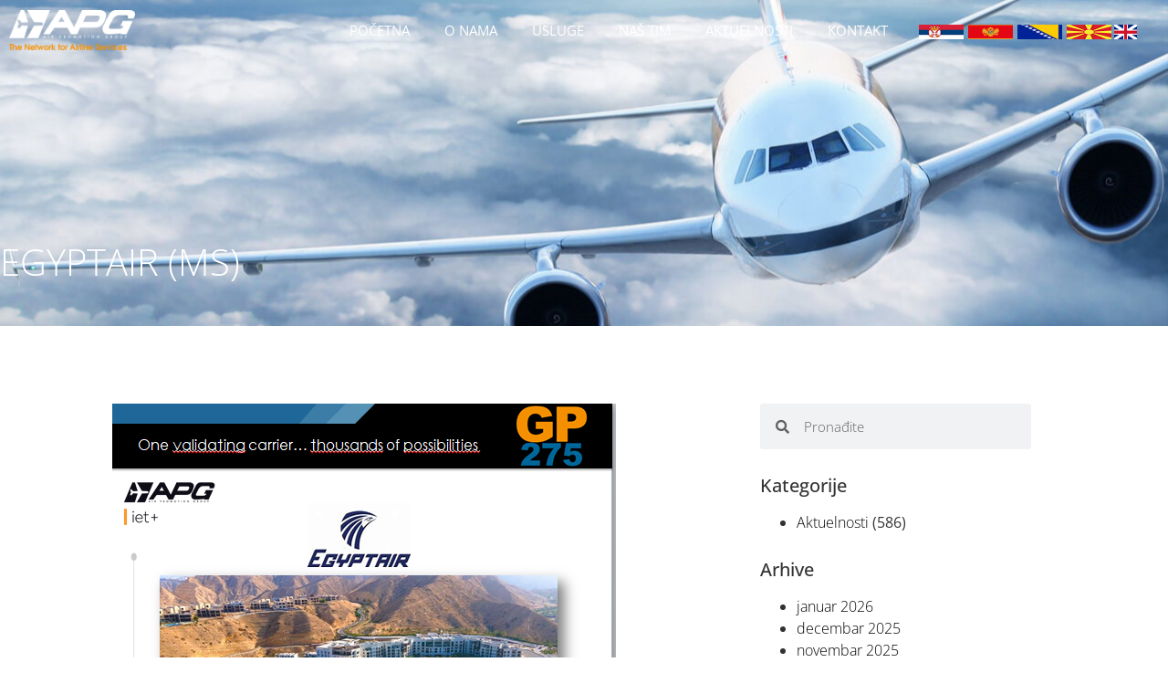

--- FILE ---
content_type: text/html; charset=UTF-8
request_url: https://apg.rs/egyptair-ms-6/
body_size: 14159
content:
<!doctype html><html lang="sr-RS"><head><meta charset="UTF-8"><meta name="viewport" content="width=device-width, initial-scale=1"><link rel="profile" href="https://gmpg.org/xfn/11"><meta name='robots' content='index, follow, max-image-preview:large, max-snippet:-1, max-video-preview:-1' /><title>EGYPTAIR (MS) &#187; APG Srbija i Zapadni Balkan</title><link rel="canonical" href="https://apg.rs/egyptair-ms-6/" /><meta property="og:locale" content="sr_RS" /><meta property="og:type" content="article" /><meta property="og:title" content="EGYPTAIR (MS) &#187; APG Srbija i Zapadni Balkan" /><meta property="og:description" content="EGIPTAIR (oznaka avio-kompanije MS) leti za Abu Dabi, Aman, Bejrut, Kuvajt, Muskat, Rijad, Tel Aviv i 11 drugih destinacija na Bliskom istoku. EGYPTAIR je partner&nbsp;#APGAirlines&nbsp;&#8211; APG IET i njegovi letovi su otvoreni za rezervacije preko GDS-a pod APG IET-GP/275. Za više informacija posetite&nbsp;www.apgiet.com&nbsp;ili kontaktirajte našu kancelariju : APG Serbia &amp; Western Balkans email :&nbsp;serbia@apg-ga.com tel [&hellip;]" /><meta property="og:url" content="https://apg.rs/egyptair-ms-6/" /><meta property="og:site_name" content="APG Srbija i Zapadni Balkan" /><meta property="article:publisher" content="https://www.facebook.com/profile.php?id=100054457331082" /><meta property="article:published_time" content="2024-07-31T06:41:39+00:00" /><meta property="article:modified_time" content="2024-07-31T06:41:40+00:00" /><meta property="og:image" content="https://apg.rs/wp-content/uploads/2024/07/unnamed-4.png" /><meta property="og:image:width" content="552" /><meta property="og:image:height" content="787" /><meta property="og:image:type" content="image/png" /><meta name="author" content="admin.apg" /><meta name="twitter:card" content="summary_large_image" /><meta name="twitter:label1" content="Napisano od" /><meta name="twitter:data1" content="admin.apg" /><meta name="twitter:label2" content="Procenjeno vreme čitanja" /><meta name="twitter:data2" content="1 minut" /> <script type="application/ld+json" class="yoast-schema-graph">{"@context":"https://schema.org","@graph":[{"@type":"Article","@id":"https://apg.rs/egyptair-ms-6/#article","isPartOf":{"@id":"https://apg.rs/egyptair-ms-6/"},"author":{"name":"admin.apg","@id":"https://apg.rs/#/schema/person/06d1faf5e8b57ccd7d7114431f515bbc"},"headline":"EGYPTAIR (MS)","datePublished":"2024-07-31T06:41:39+00:00","dateModified":"2024-07-31T06:41:40+00:00","mainEntityOfPage":{"@id":"https://apg.rs/egyptair-ms-6/"},"wordCount":73,"publisher":{"@id":"https://apg.rs/#organization"},"image":{"@id":"https://apg.rs/egyptair-ms-6/#primaryimage"},"thumbnailUrl":"https://apg.rs/wp-content/uploads/2024/07/unnamed-4.png","articleSection":["Aktuelnosti"],"inLanguage":"sr-RS"},{"@type":"WebPage","@id":"https://apg.rs/egyptair-ms-6/","url":"https://apg.rs/egyptair-ms-6/","name":"EGYPTAIR (MS) &#187; APG Srbija i Zapadni Balkan","isPartOf":{"@id":"https://apg.rs/#website"},"primaryImageOfPage":{"@id":"https://apg.rs/egyptair-ms-6/#primaryimage"},"image":{"@id":"https://apg.rs/egyptair-ms-6/#primaryimage"},"thumbnailUrl":"https://apg.rs/wp-content/uploads/2024/07/unnamed-4.png","datePublished":"2024-07-31T06:41:39+00:00","dateModified":"2024-07-31T06:41:40+00:00","breadcrumb":{"@id":"https://apg.rs/egyptair-ms-6/#breadcrumb"},"inLanguage":"sr-RS","potentialAction":[{"@type":"ReadAction","target":["https://apg.rs/egyptair-ms-6/"]}]},{"@type":"ImageObject","inLanguage":"sr-RS","@id":"https://apg.rs/egyptair-ms-6/#primaryimage","url":"https://apg.rs/wp-content/uploads/2024/07/unnamed-4.png","contentUrl":"https://apg.rs/wp-content/uploads/2024/07/unnamed-4.png","width":552,"height":787},{"@type":"BreadcrumbList","@id":"https://apg.rs/egyptair-ms-6/#breadcrumb","itemListElement":[{"@type":"ListItem","position":1,"name":"Početna","item":"https://apg.rs/"},{"@type":"ListItem","position":2,"name":"EGYPTAIR (MS)"}]},{"@type":"WebSite","@id":"https://apg.rs/#website","url":"https://apg.rs/","name":"APG Srbija i Zapadni Balkan","description":"Letite sa nama i dosegnite nove visine","publisher":{"@id":"https://apg.rs/#organization"},"potentialAction":[{"@type":"SearchAction","target":{"@type":"EntryPoint","urlTemplate":"https://apg.rs/?s={search_term_string}"},"query-input":{"@type":"PropertyValueSpecification","valueRequired":true,"valueName":"search_term_string"}}],"inLanguage":"sr-RS"},{"@type":"Organization","@id":"https://apg.rs/#organization","name":"APG Srbija i Zapadni Balkan","url":"https://apg.rs/","logo":{"@type":"ImageObject","inLanguage":"sr-RS","@id":"https://apg.rs/#/schema/logo/image/","url":"https://apg.rs/wp-content/uploads/2023/04/apg-logo-2023-white-1.png","contentUrl":"https://apg.rs/wp-content/uploads/2023/04/apg-logo-2023-white-1.png","width":318,"height":100,"caption":"APG Srbija i Zapadni Balkan"},"image":{"@id":"https://apg.rs/#/schema/logo/image/"},"sameAs":["https://www.facebook.com/profile.php?id=100054457331082","https://www.instagram.com/apgserbia/","https://www.linkedin.com/company/apg-serbia-western-balkans/"]},{"@type":"Person","@id":"https://apg.rs/#/schema/person/06d1faf5e8b57ccd7d7114431f515bbc","name":"admin.apg","image":{"@type":"ImageObject","inLanguage":"sr-RS","@id":"https://apg.rs/#/schema/person/image/","url":"https://secure.gravatar.com/avatar/edf0a0e8abebfa6591f04510bff17a48933e8a48fd1e081653641d41d373ceaf?s=96&d=mm&r=g","contentUrl":"https://secure.gravatar.com/avatar/edf0a0e8abebfa6591f04510bff17a48933e8a48fd1e081653641d41d373ceaf?s=96&d=mm&r=g","caption":"admin.apg"},"sameAs":["http://apg.rs"],"url":"https://apg.rs/author/admin-apg/"}]}</script> <link rel="alternate" type="application/rss+xml" title="APG Srbija i Zapadni Balkan &raquo; dovod" href="https://apg.rs/feed/" /><link rel="alternate" type="application/rss+xml" title="APG Srbija i Zapadni Balkan &raquo; dovod komentara" href="https://apg.rs/comments/feed/" /><link rel="alternate" title="oEmbed (JSON)" type="application/json+oembed" href="https://apg.rs/wp-json/oembed/1.0/embed?url=https%3A%2F%2Fapg.rs%2Fegyptair-ms-6%2F&#038;lang=sr" /><link rel="alternate" title="oEmbed (XML)" type="text/xml+oembed" href="https://apg.rs/wp-json/oembed/1.0/embed?url=https%3A%2F%2Fapg.rs%2Fegyptair-ms-6%2F&#038;format=xml&#038;lang=sr" /><style id='wp-img-auto-sizes-contain-inline-css'>img:is([sizes=auto i],[sizes^="auto," i]){contain-intrinsic-size:3000px 1500px}</style><style id='wp-emoji-styles-inline-css'>img.wp-smiley,img.emoji{display:inline !important;border:none !important;box-shadow:none !important;height:1em !important;width:1em !important;margin:0 .07em !important;vertical-align:-.1em !important;background:0 0 !important;padding:0 !important}</style><link rel='stylesheet' id='wp-block-library-css' href='https://apg.rs/wp-includes/css/dist/block-library/style.min.css?ver=6.9' media='all' /><style id='global-styles-inline-css'>:root{--wp--preset--aspect-ratio--square:1;--wp--preset--aspect-ratio--4-3:4/3;--wp--preset--aspect-ratio--3-4:3/4;--wp--preset--aspect-ratio--3-2:3/2;--wp--preset--aspect-ratio--2-3:2/3;--wp--preset--aspect-ratio--16-9:16/9;--wp--preset--aspect-ratio--9-16:9/16;--wp--preset--color--black:#000;--wp--preset--color--cyan-bluish-gray:#abb8c3;--wp--preset--color--white:#fff;--wp--preset--color--pale-pink:#f78da7;--wp--preset--color--vivid-red:#cf2e2e;--wp--preset--color--luminous-vivid-orange:#ff6900;--wp--preset--color--luminous-vivid-amber:#fcb900;--wp--preset--color--light-green-cyan:#7bdcb5;--wp--preset--color--vivid-green-cyan:#00d084;--wp--preset--color--pale-cyan-blue:#8ed1fc;--wp--preset--color--vivid-cyan-blue:#0693e3;--wp--preset--color--vivid-purple:#9b51e0;--wp--preset--gradient--vivid-cyan-blue-to-vivid-purple:linear-gradient(135deg,#0693e3 0%,#9b51e0 100%);--wp--preset--gradient--light-green-cyan-to-vivid-green-cyan:linear-gradient(135deg,#7adcb4 0%,#00d082 100%);--wp--preset--gradient--luminous-vivid-amber-to-luminous-vivid-orange:linear-gradient(135deg,#fcb900 0%,#ff6900 100%);--wp--preset--gradient--luminous-vivid-orange-to-vivid-red:linear-gradient(135deg,#ff6900 0%,#cf2e2e 100%);--wp--preset--gradient--very-light-gray-to-cyan-bluish-gray:linear-gradient(135deg,#eee 0%,#a9b8c3 100%);--wp--preset--gradient--cool-to-warm-spectrum:linear-gradient(135deg,#4aeadc 0%,#9778d1 20%,#cf2aba 40%,#ee2c82 60%,#fb6962 80%,#fef84c 100%);--wp--preset--gradient--blush-light-purple:linear-gradient(135deg,#ffceec 0%,#9896f0 100%);--wp--preset--gradient--blush-bordeaux:linear-gradient(135deg,#fecda5 0%,#fe2d2d 50%,#6b003e 100%);--wp--preset--gradient--luminous-dusk:linear-gradient(135deg,#ffcb70 0%,#c751c0 50%,#4158d0 100%);--wp--preset--gradient--pale-ocean:linear-gradient(135deg,#fff5cb 0%,#b6e3d4 50%,#33a7b5 100%);--wp--preset--gradient--electric-grass:linear-gradient(135deg,#caf880 0%,#71ce7e 100%);--wp--preset--gradient--midnight:linear-gradient(135deg,#020381 0%,#2874fc 100%);--wp--preset--font-size--small:13px;--wp--preset--font-size--medium:20px;--wp--preset--font-size--large:36px;--wp--preset--font-size--x-large:42px;--wp--preset--spacing--20:.44rem;--wp--preset--spacing--30:.67rem;--wp--preset--spacing--40:1rem;--wp--preset--spacing--50:1.5rem;--wp--preset--spacing--60:2.25rem;--wp--preset--spacing--70:3.38rem;--wp--preset--spacing--80:5.06rem;--wp--preset--shadow--natural:6px 6px 9px rgba(0,0,0,.2);--wp--preset--shadow--deep:12px 12px 50px rgba(0,0,0,.4);--wp--preset--shadow--sharp:6px 6px 0px rgba(0,0,0,.2);--wp--preset--shadow--outlined:6px 6px 0px -3px #fff,6px 6px #000;--wp--preset--shadow--crisp:6px 6px 0px #000}:root{--wp--style--global--content-size:800px;--wp--style--global--wide-size:1200px}:where(body){margin:0}.wp-site-blocks>.alignleft{float:left;margin-right:2em}.wp-site-blocks>.alignright{float:right;margin-left:2em}.wp-site-blocks>.aligncenter{justify-content:center;margin-left:auto;margin-right:auto}:where(.wp-site-blocks)>*{margin-block-start:24px;margin-block-end:0}:where(.wp-site-blocks)>:first-child{margin-block-start:0}:where(.wp-site-blocks)>:last-child{margin-block-end:0}:root{--wp--style--block-gap:24px}:root :where(.is-layout-flow)>:first-child{margin-block-start:0}:root :where(.is-layout-flow)>:last-child{margin-block-end:0}:root :where(.is-layout-flow)>*{margin-block-start:24px;margin-block-end:0}:root :where(.is-layout-constrained)>:first-child{margin-block-start:0}:root :where(.is-layout-constrained)>:last-child{margin-block-end:0}:root :where(.is-layout-constrained)>*{margin-block-start:24px;margin-block-end:0}:root :where(.is-layout-flex){gap:24px}:root :where(.is-layout-grid){gap:24px}.is-layout-flow>.alignleft{float:left;margin-inline-start:0;margin-inline-end:2em}.is-layout-flow>.alignright{float:right;margin-inline-start:2em;margin-inline-end:0}.is-layout-flow>.aligncenter{margin-left:auto !important;margin-right:auto !important}.is-layout-constrained>.alignleft{float:left;margin-inline-start:0;margin-inline-end:2em}.is-layout-constrained>.alignright{float:right;margin-inline-start:2em;margin-inline-end:0}.is-layout-constrained>.aligncenter{margin-left:auto !important;margin-right:auto !important}.is-layout-constrained>:where(:not(.alignleft):not(.alignright):not(.alignfull)){max-width:var(--wp--style--global--content-size);margin-left:auto !important;margin-right:auto !important}.is-layout-constrained>.alignwide{max-width:var(--wp--style--global--wide-size)}body .is-layout-flex{display:flex}.is-layout-flex{flex-wrap:wrap;align-items:center}.is-layout-flex>:is(*,div){margin:0}body .is-layout-grid{display:grid}.is-layout-grid>:is(*,div){margin:0}body{padding-top:0;padding-right:0;padding-bottom:0;padding-left:0}a:where(:not(.wp-element-button)){text-decoration:underline}:root :where(.wp-element-button,.wp-block-button__link){background-color:#32373c;border-width:0;color:#fff;font-family:inherit;font-size:inherit;font-style:inherit;font-weight:inherit;letter-spacing:inherit;line-height:inherit;padding-top:calc(0.667em + 2px);padding-right:calc(1.333em + 2px);padding-bottom:calc(0.667em + 2px);padding-left:calc(1.333em + 2px);text-decoration:none;text-transform:inherit}.has-black-color{color:var(--wp--preset--color--black) !important}.has-cyan-bluish-gray-color{color:var(--wp--preset--color--cyan-bluish-gray) !important}.has-white-color{color:var(--wp--preset--color--white) !important}.has-pale-pink-color{color:var(--wp--preset--color--pale-pink) !important}.has-vivid-red-color{color:var(--wp--preset--color--vivid-red) !important}.has-luminous-vivid-orange-color{color:var(--wp--preset--color--luminous-vivid-orange) !important}.has-luminous-vivid-amber-color{color:var(--wp--preset--color--luminous-vivid-amber) !important}.has-light-green-cyan-color{color:var(--wp--preset--color--light-green-cyan) !important}.has-vivid-green-cyan-color{color:var(--wp--preset--color--vivid-green-cyan) !important}.has-pale-cyan-blue-color{color:var(--wp--preset--color--pale-cyan-blue) !important}.has-vivid-cyan-blue-color{color:var(--wp--preset--color--vivid-cyan-blue) !important}.has-vivid-purple-color{color:var(--wp--preset--color--vivid-purple) !important}.has-black-background-color{background-color:var(--wp--preset--color--black) !important}.has-cyan-bluish-gray-background-color{background-color:var(--wp--preset--color--cyan-bluish-gray) !important}.has-white-background-color{background-color:var(--wp--preset--color--white) !important}.has-pale-pink-background-color{background-color:var(--wp--preset--color--pale-pink) !important}.has-vivid-red-background-color{background-color:var(--wp--preset--color--vivid-red) !important}.has-luminous-vivid-orange-background-color{background-color:var(--wp--preset--color--luminous-vivid-orange) !important}.has-luminous-vivid-amber-background-color{background-color:var(--wp--preset--color--luminous-vivid-amber) !important}.has-light-green-cyan-background-color{background-color:var(--wp--preset--color--light-green-cyan) !important}.has-vivid-green-cyan-background-color{background-color:var(--wp--preset--color--vivid-green-cyan) !important}.has-pale-cyan-blue-background-color{background-color:var(--wp--preset--color--pale-cyan-blue) !important}.has-vivid-cyan-blue-background-color{background-color:var(--wp--preset--color--vivid-cyan-blue) !important}.has-vivid-purple-background-color{background-color:var(--wp--preset--color--vivid-purple) !important}.has-black-border-color{border-color:var(--wp--preset--color--black) !important}.has-cyan-bluish-gray-border-color{border-color:var(--wp--preset--color--cyan-bluish-gray) !important}.has-white-border-color{border-color:var(--wp--preset--color--white) !important}.has-pale-pink-border-color{border-color:var(--wp--preset--color--pale-pink) !important}.has-vivid-red-border-color{border-color:var(--wp--preset--color--vivid-red) !important}.has-luminous-vivid-orange-border-color{border-color:var(--wp--preset--color--luminous-vivid-orange) !important}.has-luminous-vivid-amber-border-color{border-color:var(--wp--preset--color--luminous-vivid-amber) !important}.has-light-green-cyan-border-color{border-color:var(--wp--preset--color--light-green-cyan) !important}.has-vivid-green-cyan-border-color{border-color:var(--wp--preset--color--vivid-green-cyan) !important}.has-pale-cyan-blue-border-color{border-color:var(--wp--preset--color--pale-cyan-blue) !important}.has-vivid-cyan-blue-border-color{border-color:var(--wp--preset--color--vivid-cyan-blue) !important}.has-vivid-purple-border-color{border-color:var(--wp--preset--color--vivid-purple) !important}.has-vivid-cyan-blue-to-vivid-purple-gradient-background{background:var(--wp--preset--gradient--vivid-cyan-blue-to-vivid-purple) !important}.has-light-green-cyan-to-vivid-green-cyan-gradient-background{background:var(--wp--preset--gradient--light-green-cyan-to-vivid-green-cyan) !important}.has-luminous-vivid-amber-to-luminous-vivid-orange-gradient-background{background:var(--wp--preset--gradient--luminous-vivid-amber-to-luminous-vivid-orange) !important}.has-luminous-vivid-orange-to-vivid-red-gradient-background{background:var(--wp--preset--gradient--luminous-vivid-orange-to-vivid-red) !important}.has-very-light-gray-to-cyan-bluish-gray-gradient-background{background:var(--wp--preset--gradient--very-light-gray-to-cyan-bluish-gray) !important}.has-cool-to-warm-spectrum-gradient-background{background:var(--wp--preset--gradient--cool-to-warm-spectrum) !important}.has-blush-light-purple-gradient-background{background:var(--wp--preset--gradient--blush-light-purple) !important}.has-blush-bordeaux-gradient-background{background:var(--wp--preset--gradient--blush-bordeaux) !important}.has-luminous-dusk-gradient-background{background:var(--wp--preset--gradient--luminous-dusk) !important}.has-pale-ocean-gradient-background{background:var(--wp--preset--gradient--pale-ocean) !important}.has-electric-grass-gradient-background{background:var(--wp--preset--gradient--electric-grass) !important}.has-midnight-gradient-background{background:var(--wp--preset--gradient--midnight) !important}.has-small-font-size{font-size:var(--wp--preset--font-size--small) !important}.has-medium-font-size{font-size:var(--wp--preset--font-size--medium) !important}.has-large-font-size{font-size:var(--wp--preset--font-size--large) !important}.has-x-large-font-size{font-size:var(--wp--preset--font-size--x-large) !important}:root :where(.wp-block-pullquote){font-size:1.5em;line-height:1.6}</style><link rel='stylesheet' id='hello-elementor-css' href='https://apg.rs/wp-content/cache/autoptimize/css/autoptimize_single_af4b9638d69957103dc5ea259563873e.css?ver=3.4.5' media='all' /><link rel='stylesheet' id='hello-elementor-theme-style-css' href='https://apg.rs/wp-content/cache/autoptimize/css/autoptimize_single_a480d2bf8c523da1c15b272e519f33f2.css?ver=3.4.5' media='all' /><link rel='stylesheet' id='hello-elementor-header-footer-css' href='https://apg.rs/wp-content/cache/autoptimize/css/autoptimize_single_86dbb47955bb9db9c74abc72efb0c6f6.css?ver=3.4.5' media='all' /><link rel='stylesheet' id='elementor-frontend-css' href='https://apg.rs/wp-content/plugins/elementor/assets/css/frontend.min.css?ver=3.34.2' media='all' /><link rel='stylesheet' id='elementor-post-5-css' href='https://apg.rs/wp-content/cache/autoptimize/css/autoptimize_single_1cafe218bb63eddc3b7c7c29c148039d.css?ver=1769032954' media='all' /><link rel='stylesheet' id='widget-image-css' href='https://apg.rs/wp-content/plugins/elementor/assets/css/widget-image.min.css?ver=3.34.2' media='all' /><link rel='stylesheet' id='widget-nav-menu-css' href='https://apg.rs/wp-content/plugins/elementor-pro/assets/css/widget-nav-menu.min.css?ver=3.34.0' media='all' /><link rel='stylesheet' id='e-sticky-css' href='https://apg.rs/wp-content/plugins/elementor-pro/assets/css/modules/sticky.min.css?ver=3.34.0' media='all' /><link rel='stylesheet' id='e-motion-fx-css' href='https://apg.rs/wp-content/plugins/elementor-pro/assets/css/modules/motion-fx.min.css?ver=3.34.0' media='all' /><link rel='stylesheet' id='widget-heading-css' href='https://apg.rs/wp-content/plugins/elementor/assets/css/widget-heading.min.css?ver=3.34.2' media='all' /><link rel='stylesheet' id='widget-icon-list-css' href='https://apg.rs/wp-content/plugins/elementor/assets/css/widget-icon-list.min.css?ver=3.34.2' media='all' /><link rel='stylesheet' id='widget-social-icons-css' href='https://apg.rs/wp-content/plugins/elementor/assets/css/widget-social-icons.min.css?ver=3.34.2' media='all' /><link rel='stylesheet' id='e-apple-webkit-css' href='https://apg.rs/wp-content/plugins/elementor/assets/css/conditionals/apple-webkit.min.css?ver=3.34.2' media='all' /><link rel='stylesheet' id='widget-post-info-css' href='https://apg.rs/wp-content/plugins/elementor-pro/assets/css/widget-post-info.min.css?ver=3.34.0' media='all' /><link rel='stylesheet' id='elementor-icons-shared-0-css' href='https://apg.rs/wp-content/plugins/elementor/assets/lib/font-awesome/css/fontawesome.min.css?ver=5.15.3' media='all' /><link rel='stylesheet' id='elementor-icons-fa-regular-css' href='https://apg.rs/wp-content/plugins/elementor/assets/lib/font-awesome/css/regular.min.css?ver=5.15.3' media='all' /><link rel='stylesheet' id='elementor-icons-fa-solid-css' href='https://apg.rs/wp-content/plugins/elementor/assets/lib/font-awesome/css/solid.min.css?ver=5.15.3' media='all' /><link rel='stylesheet' id='widget-share-buttons-css' href='https://apg.rs/wp-content/plugins/elementor-pro/assets/css/widget-share-buttons.min.css?ver=3.34.0' media='all' /><link rel='stylesheet' id='elementor-icons-fa-brands-css' href='https://apg.rs/wp-content/plugins/elementor/assets/lib/font-awesome/css/brands.min.css?ver=5.15.3' media='all' /><link rel='stylesheet' id='widget-search-form-css' href='https://apg.rs/wp-content/plugins/elementor-pro/assets/css/widget-search-form.min.css?ver=3.34.0' media='all' /><link rel='stylesheet' id='swiper-css' href='https://apg.rs/wp-content/plugins/elementor/assets/lib/swiper/v8/css/swiper.min.css?ver=8.4.5' media='all' /><link rel='stylesheet' id='e-swiper-css' href='https://apg.rs/wp-content/plugins/elementor/assets/css/conditionals/e-swiper.min.css?ver=3.34.2' media='all' /><link rel='stylesheet' id='elementor-icons-css' href='https://apg.rs/wp-content/plugins/elementor/assets/lib/eicons/css/elementor-icons.min.css?ver=5.46.0' media='all' /><link rel='stylesheet' id='elementor-post-24-css' href='https://apg.rs/wp-content/cache/autoptimize/css/autoptimize_single_7f0efb7f8032cb426f49bfc8764c5f78.css?ver=1769032954' media='all' /><link rel='stylesheet' id='elementor-post-56-css' href='https://apg.rs/wp-content/cache/autoptimize/css/autoptimize_single_50d1f0d5871ac115f62236255ecee936.css?ver=1769033164' media='all' /><link rel='stylesheet' id='elementor-post-269-css' href='https://apg.rs/wp-content/cache/autoptimize/css/autoptimize_single_3f51857f5d532433ac37ba7fea7e25ff.css?ver=1769033404' media='all' /><link rel='stylesheet' id='child-style-css' href='https://apg.rs/wp-content/cache/autoptimize/css/autoptimize_single_a5f9d7a371b3b3e0cfd7ec58cd9baeb2.css?ver=6.9' media='all' /><link rel='stylesheet' id='elementor-gf-local-opensans-css' href='https://apg.rs/wp-content/cache/autoptimize/css/autoptimize_single_a8a39c4c3d1573ba5bd88d10cfdd85d1.css?ver=1742374103' media='all' /><link rel='stylesheet' id='elementor-gf-local-roboto-css' href='https://apg.rs/wp-content/cache/autoptimize/css/autoptimize_single_241393e157ac016a7fbc08bd96573183.css?ver=1742374107' media='all' /> <script src="https://apg.rs/wp-includes/js/jquery/jquery.min.js?ver=3.7.1" id="jquery-core-js"></script> <script src="https://apg.rs/wp-includes/js/jquery/jquery-migrate.min.js?ver=3.4.1" id="jquery-migrate-js"></script> <link rel="https://api.w.org/" href="https://apg.rs/wp-json/" /><link rel="alternate" title="JSON" type="application/json" href="https://apg.rs/wp-json/wp/v2/posts/2344" /><link rel="EditURI" type="application/rsd+xml" title="RSD" href="https://apg.rs/xmlrpc.php?rsd" /><link rel='shortlink' href='https://apg.rs/?p=2344' /><meta name="generator" content="Elementor 3.34.2; features: additional_custom_breakpoints; settings: css_print_method-external, google_font-enabled, font_display-swap"><style>.e-con.e-parent:nth-of-type(n+4):not(.e-lazyloaded):not(.e-no-lazyload),.e-con.e-parent:nth-of-type(n+4):not(.e-lazyloaded):not(.e-no-lazyload) *{background-image:none !important}@media screen and (max-height:1024px){.e-con.e-parent:nth-of-type(n+3):not(.e-lazyloaded):not(.e-no-lazyload),.e-con.e-parent:nth-of-type(n+3):not(.e-lazyloaded):not(.e-no-lazyload) *{background-image:none !important}}@media screen and (max-height:640px){.e-con.e-parent:nth-of-type(n+2):not(.e-lazyloaded):not(.e-no-lazyload),.e-con.e-parent:nth-of-type(n+2):not(.e-lazyloaded):not(.e-no-lazyload) *{background-image:none !important}}</style><link rel="icon" href="https://apg.rs/wp-content/uploads/2023/04/favicon.png" sizes="32x32" /><link rel="icon" href="https://apg.rs/wp-content/uploads/2023/04/favicon.png" sizes="192x192" /><link rel="apple-touch-icon" href="https://apg.rs/wp-content/uploads/2023/04/favicon.png" /><meta name="msapplication-TileImage" content="https://apg.rs/wp-content/uploads/2023/04/favicon.png" /></head><body class="wp-singular post-template-default single single-post postid-2344 single-format-standard wp-custom-logo wp-embed-responsive wp-theme-hello-elementor wp-child-theme-hello-elementor-child hello-elementor-default elementor-default elementor-kit-5 elementor-page-269"> <a class="skip-link screen-reader-text" href="#content">Skočite na sadržaj</a><header data-elementor-type="header" data-elementor-id="24" class="elementor elementor-24 elementor-location-header" data-elementor-post-type="elementor_library"><header class="elementor-section elementor-top-section elementor-element elementor-element-9ccc764 elementor-section-full_width elementor-section-stretched elementor-section-content-middle elementor-hidden-tablet elementor-hidden-mobile elementor-section-height-default elementor-section-height-default" data-id="9ccc764" data-element_type="section" data-settings="{&quot;stretch_section&quot;:&quot;section-stretched&quot;,&quot;sticky_offset_tablet&quot;:0,&quot;sticky_effects_offset_tablet&quot;:0,&quot;sticky&quot;:&quot;top&quot;,&quot;sticky_on&quot;:[&quot;desktop&quot;,&quot;tablet&quot;,&quot;mobile&quot;],&quot;sticky_offset&quot;:0,&quot;sticky_effects_offset&quot;:0,&quot;sticky_anchor_link_offset&quot;:0}"><div class="elementor-container elementor-column-gap-default"><div class="elementor-column elementor-col-50 elementor-top-column elementor-element elementor-element-af2eaab" data-id="af2eaab" data-element_type="column"><div class="elementor-widget-wrap elementor-element-populated"><div class="elementor-element elementor-element-ec52b94 elementor-widget elementor-widget-theme-site-logo elementor-widget-image" data-id="ec52b94" data-element_type="widget" data-widget_type="theme-site-logo.default"><div class="elementor-widget-container"> <a href="https://apg.rs"> <img width="318" height="100" src="https://apg.rs/wp-content/uploads/2023/04/apg-logo-2023-white-1.png" class="attachment-full size-full wp-image-677" alt="" srcset="https://apg.rs/wp-content/uploads/2023/04/apg-logo-2023-white-1.png 318w, https://apg.rs/wp-content/uploads/2023/04/apg-logo-2023-white-1-300x94.png 300w" sizes="(max-width: 318px) 100vw, 318px" /> </a></div></div></div></div><div class="elementor-column elementor-col-50 elementor-top-column elementor-element elementor-element-e16ffa5" data-id="e16ffa5" data-element_type="column"><div class="elementor-widget-wrap elementor-element-populated"><div class="elementor-element elementor-element-3624427 elementor-nav-menu__align-end elementor-nav-menu--stretch elementor-widget__width-auto elementor-nav-menu--dropdown-tablet elementor-nav-menu__text-align-aside elementor-nav-menu--toggle elementor-nav-menu--burger elementor-widget elementor-widget-nav-menu" data-id="3624427" data-element_type="widget" data-settings="{&quot;full_width&quot;:&quot;stretch&quot;,&quot;layout&quot;:&quot;horizontal&quot;,&quot;submenu_icon&quot;:{&quot;value&quot;:&quot;&lt;i class=\&quot;fas fa-caret-down\&quot; aria-hidden=\&quot;true\&quot;&gt;&lt;\/i&gt;&quot;,&quot;library&quot;:&quot;fa-solid&quot;},&quot;toggle&quot;:&quot;burger&quot;}" data-widget_type="nav-menu.default"><div class="elementor-widget-container"><nav aria-label="Menu" class="elementor-nav-menu--main elementor-nav-menu__container elementor-nav-menu--layout-horizontal e--pointer-framed e--animation-fade"><ul id="menu-1-3624427" class="elementor-nav-menu"><li class="menu-item menu-item-type-post_type menu-item-object-page menu-item-home menu-item-39"><a href="https://apg.rs/" class="elementor-item">Početna</a></li><li class="menu-item menu-item-type-post_type menu-item-object-page menu-item-402"><a href="https://apg.rs/o-nama/" class="elementor-item">O nama</a></li><li class="menu-item menu-item-type-post_type menu-item-object-page menu-item-346"><a href="https://apg.rs/usluge/" class="elementor-item">Usluge</a></li><li class="menu-item menu-item-type-post_type menu-item-object-page menu-item-936"><a href="https://apg.rs/nas-tim/" class="elementor-item">Naš tim</a></li><li class="menu-item menu-item-type-post_type menu-item-object-page menu-item-330"><a href="https://apg.rs/aktuelnosti/" class="elementor-item">Aktuelnosti</a></li><li class="menu-item menu-item-type-post_type menu-item-object-page menu-item-331"><a href="https://apg.rs/kontakt/" class="elementor-item">Kontakt</a></li></ul></nav><div class="elementor-menu-toggle" role="button" tabindex="0" aria-label="Menu Toggle" aria-expanded="false"> <i aria-hidden="true" role="presentation" class="elementor-menu-toggle__icon--open eicon-menu-bar"></i><i aria-hidden="true" role="presentation" class="elementor-menu-toggle__icon--close eicon-close"></i></div><nav class="elementor-nav-menu--dropdown elementor-nav-menu__container" aria-hidden="true"><ul id="menu-2-3624427" class="elementor-nav-menu"><li class="menu-item menu-item-type-post_type menu-item-object-page menu-item-home menu-item-39"><a href="https://apg.rs/" class="elementor-item" tabindex="-1">Početna</a></li><li class="menu-item menu-item-type-post_type menu-item-object-page menu-item-402"><a href="https://apg.rs/o-nama/" class="elementor-item" tabindex="-1">O nama</a></li><li class="menu-item menu-item-type-post_type menu-item-object-page menu-item-346"><a href="https://apg.rs/usluge/" class="elementor-item" tabindex="-1">Usluge</a></li><li class="menu-item menu-item-type-post_type menu-item-object-page menu-item-936"><a href="https://apg.rs/nas-tim/" class="elementor-item" tabindex="-1">Naš tim</a></li><li class="menu-item menu-item-type-post_type menu-item-object-page menu-item-330"><a href="https://apg.rs/aktuelnosti/" class="elementor-item" tabindex="-1">Aktuelnosti</a></li><li class="menu-item menu-item-type-post_type menu-item-object-page menu-item-331"><a href="https://apg.rs/kontakt/" class="elementor-item" tabindex="-1">Kontakt</a></li></ul></nav></div></div><div class="elementor-element elementor-element-61c26ef elementor-widget__width-auto elementor-widget elementor-widget-image" data-id="61c26ef" data-element_type="widget" data-widget_type="image.default"><div class="elementor-widget-container"> <a href="https://apg.rs/"> <img width="211" height="32" src="https://apg.rs/wp-content/uploads/2023/04/ex-yu.png" class="attachment-full size-full wp-image-835" alt="" /> </a></div></div><div class="elementor-element elementor-element-b1eb660 elementor-widget__width-auto elementor-widget elementor-widget-image" data-id="b1eb660" data-element_type="widget" data-widget_type="image.default"><div class="elementor-widget-container"> <a href="https://apg.rs/en/"> <img width="49" height="32" src="https://apg.rs/wp-content/uploads/2023/04/en.png" class="attachment-full size-full wp-image-836" alt="" /> </a></div></div></div></div></div></header><header class="elementor-section elementor-top-section elementor-element elementor-element-60cf6a8 elementor-section-full_width elementor-section-stretched elementor-section-content-middle elementor-hidden-tablet elementor-hidden-mobile elementor-section-height-default elementor-section-height-default" data-id="60cf6a8" data-element_type="section" data-settings="{&quot;stretch_section&quot;:&quot;section-stretched&quot;,&quot;motion_fx_opacity_range&quot;:{&quot;unit&quot;:&quot;%&quot;,&quot;size&quot;:&quot;&quot;,&quot;sizes&quot;:{&quot;start&quot;:20,&quot;end&quot;:20}},&quot;sticky_offset_tablet&quot;:0,&quot;sticky_effects_offset_tablet&quot;:0,&quot;background_background&quot;:&quot;classic&quot;,&quot;motion_fx_motion_fx_scrolling&quot;:&quot;yes&quot;,&quot;motion_fx_opacity_effect&quot;:&quot;yes&quot;,&quot;motion_fx_range&quot;:&quot;page&quot;,&quot;sticky&quot;:&quot;top&quot;,&quot;motion_fx_opacity_direction&quot;:&quot;out-in&quot;,&quot;motion_fx_opacity_level&quot;:{&quot;unit&quot;:&quot;px&quot;,&quot;size&quot;:10,&quot;sizes&quot;:[]},&quot;motion_fx_devices&quot;:[&quot;desktop&quot;,&quot;tablet&quot;,&quot;mobile&quot;],&quot;sticky_on&quot;:[&quot;desktop&quot;,&quot;tablet&quot;,&quot;mobile&quot;],&quot;sticky_offset&quot;:0,&quot;sticky_effects_offset&quot;:0,&quot;sticky_anchor_link_offset&quot;:0}"><div class="elementor-container elementor-column-gap-default"><div class="elementor-column elementor-col-50 elementor-top-column elementor-element elementor-element-e8a90be" data-id="e8a90be" data-element_type="column"><div class="elementor-widget-wrap elementor-element-populated"><div class="elementor-element elementor-element-0753a8f elementor-widget elementor-widget-theme-site-logo elementor-widget-image" data-id="0753a8f" data-element_type="widget" data-widget_type="theme-site-logo.default"><div class="elementor-widget-container"> <a href="https://apg.rs"> <img width="318" height="100" src="https://apg.rs/wp-content/uploads/2023/04/apg-logo-2023-white-1.png" class="attachment-full size-full wp-image-677" alt="" srcset="https://apg.rs/wp-content/uploads/2023/04/apg-logo-2023-white-1.png 318w, https://apg.rs/wp-content/uploads/2023/04/apg-logo-2023-white-1-300x94.png 300w" sizes="(max-width: 318px) 100vw, 318px" /> </a></div></div></div></div><div class="elementor-column elementor-col-50 elementor-top-column elementor-element elementor-element-8932075" data-id="8932075" data-element_type="column"><div class="elementor-widget-wrap elementor-element-populated"><div class="elementor-element elementor-element-6a140b3 elementor-nav-menu__align-end elementor-nav-menu--stretch elementor-widget__width-auto elementor-nav-menu--dropdown-tablet elementor-nav-menu__text-align-aside elementor-nav-menu--toggle elementor-nav-menu--burger elementor-widget elementor-widget-nav-menu" data-id="6a140b3" data-element_type="widget" data-settings="{&quot;full_width&quot;:&quot;stretch&quot;,&quot;layout&quot;:&quot;horizontal&quot;,&quot;submenu_icon&quot;:{&quot;value&quot;:&quot;&lt;i class=\&quot;fas fa-caret-down\&quot; aria-hidden=\&quot;true\&quot;&gt;&lt;\/i&gt;&quot;,&quot;library&quot;:&quot;fa-solid&quot;},&quot;toggle&quot;:&quot;burger&quot;}" data-widget_type="nav-menu.default"><div class="elementor-widget-container"><nav aria-label="Menu" class="elementor-nav-menu--main elementor-nav-menu__container elementor-nav-menu--layout-horizontal e--pointer-framed e--animation-fade"><ul id="menu-1-6a140b3" class="elementor-nav-menu"><li class="menu-item menu-item-type-post_type menu-item-object-page menu-item-home menu-item-39"><a href="https://apg.rs/" class="elementor-item">Početna</a></li><li class="menu-item menu-item-type-post_type menu-item-object-page menu-item-402"><a href="https://apg.rs/o-nama/" class="elementor-item">O nama</a></li><li class="menu-item menu-item-type-post_type menu-item-object-page menu-item-346"><a href="https://apg.rs/usluge/" class="elementor-item">Usluge</a></li><li class="menu-item menu-item-type-post_type menu-item-object-page menu-item-936"><a href="https://apg.rs/nas-tim/" class="elementor-item">Naš tim</a></li><li class="menu-item menu-item-type-post_type menu-item-object-page menu-item-330"><a href="https://apg.rs/aktuelnosti/" class="elementor-item">Aktuelnosti</a></li><li class="menu-item menu-item-type-post_type menu-item-object-page menu-item-331"><a href="https://apg.rs/kontakt/" class="elementor-item">Kontakt</a></li></ul></nav><div class="elementor-menu-toggle" role="button" tabindex="0" aria-label="Menu Toggle" aria-expanded="false"> <i aria-hidden="true" role="presentation" class="elementor-menu-toggle__icon--open eicon-menu-bar"></i><i aria-hidden="true" role="presentation" class="elementor-menu-toggle__icon--close eicon-close"></i></div><nav class="elementor-nav-menu--dropdown elementor-nav-menu__container" aria-hidden="true"><ul id="menu-2-6a140b3" class="elementor-nav-menu"><li class="menu-item menu-item-type-post_type menu-item-object-page menu-item-home menu-item-39"><a href="https://apg.rs/" class="elementor-item" tabindex="-1">Početna</a></li><li class="menu-item menu-item-type-post_type menu-item-object-page menu-item-402"><a href="https://apg.rs/o-nama/" class="elementor-item" tabindex="-1">O nama</a></li><li class="menu-item menu-item-type-post_type menu-item-object-page menu-item-346"><a href="https://apg.rs/usluge/" class="elementor-item" tabindex="-1">Usluge</a></li><li class="menu-item menu-item-type-post_type menu-item-object-page menu-item-936"><a href="https://apg.rs/nas-tim/" class="elementor-item" tabindex="-1">Naš tim</a></li><li class="menu-item menu-item-type-post_type menu-item-object-page menu-item-330"><a href="https://apg.rs/aktuelnosti/" class="elementor-item" tabindex="-1">Aktuelnosti</a></li><li class="menu-item menu-item-type-post_type menu-item-object-page menu-item-331"><a href="https://apg.rs/kontakt/" class="elementor-item" tabindex="-1">Kontakt</a></li></ul></nav></div></div><div class="elementor-element elementor-element-c5e8e80 elementor-widget__width-auto elementor-widget elementor-widget-image" data-id="c5e8e80" data-element_type="widget" data-widget_type="image.default"><div class="elementor-widget-container"> <a href="https://apg.rs/"> <img width="211" height="32" src="https://apg.rs/wp-content/uploads/2023/04/ex-yu.png" class="attachment-full size-full wp-image-835" alt="" /> </a></div></div><div class="elementor-element elementor-element-fe07e76 elementor-widget__width-auto elementor-widget elementor-widget-image" data-id="fe07e76" data-element_type="widget" data-widget_type="image.default"><div class="elementor-widget-container"> <a href="https://apg.rs/en/"> <img width="49" height="32" src="https://apg.rs/wp-content/uploads/2023/04/en.png" class="attachment-full size-full wp-image-836" alt="" /> </a></div></div></div></div></div></header><section class="elementor-section elementor-top-section elementor-element elementor-element-b765a7a elementor-section-full_width elementor-section-stretched elementor-section-content-middle elementor-hidden-desktop elementor-section-height-default elementor-section-height-default" data-id="b765a7a" data-element_type="section" data-settings="{&quot;stretch_section&quot;:&quot;section-stretched&quot;,&quot;sticky&quot;:&quot;top&quot;,&quot;sticky_offset_tablet&quot;:0,&quot;sticky_effects_offset_tablet&quot;:0,&quot;background_background&quot;:&quot;classic&quot;,&quot;sticky_on&quot;:[&quot;desktop&quot;,&quot;tablet&quot;,&quot;mobile&quot;],&quot;sticky_offset&quot;:0,&quot;sticky_effects_offset&quot;:0,&quot;sticky_anchor_link_offset&quot;:0}"><div class="elementor-container elementor-column-gap-default"><div class="elementor-column elementor-col-33 elementor-top-column elementor-element elementor-element-16ab11d" data-id="16ab11d" data-element_type="column"><div class="elementor-widget-wrap elementor-element-populated"><div class="elementor-element elementor-element-4927c5d elementor-widget elementor-widget-theme-site-logo elementor-widget-image" data-id="4927c5d" data-element_type="widget" data-widget_type="theme-site-logo.default"><div class="elementor-widget-container"> <a href="https://apg.rs"> <img width="318" height="100" src="https://apg.rs/wp-content/uploads/2023/04/apg-logo-2023-white-1.png" class="attachment-full size-full wp-image-677" alt="" srcset="https://apg.rs/wp-content/uploads/2023/04/apg-logo-2023-white-1.png 318w, https://apg.rs/wp-content/uploads/2023/04/apg-logo-2023-white-1-300x94.png 300w" sizes="(max-width: 318px) 100vw, 318px" /> </a></div></div></div></div><div class="elementor-column elementor-col-33 elementor-top-column elementor-element elementor-element-33d17ed" data-id="33d17ed" data-element_type="column"><div class="elementor-widget-wrap elementor-element-populated"><div class="elementor-element elementor-element-5167105 elementor-nav-menu__align-end elementor-nav-menu--stretch elementor-nav-menu--dropdown-tablet elementor-nav-menu__text-align-aside elementor-nav-menu--toggle elementor-nav-menu--burger elementor-widget elementor-widget-nav-menu" data-id="5167105" data-element_type="widget" data-settings="{&quot;full_width&quot;:&quot;stretch&quot;,&quot;layout&quot;:&quot;horizontal&quot;,&quot;submenu_icon&quot;:{&quot;value&quot;:&quot;&lt;i class=\&quot;fas fa-caret-down\&quot; aria-hidden=\&quot;true\&quot;&gt;&lt;\/i&gt;&quot;,&quot;library&quot;:&quot;fa-solid&quot;},&quot;toggle&quot;:&quot;burger&quot;}" data-widget_type="nav-menu.default"><div class="elementor-widget-container"><nav aria-label="Menu" class="elementor-nav-menu--main elementor-nav-menu__container elementor-nav-menu--layout-horizontal e--pointer-none"><ul id="menu-1-5167105" class="elementor-nav-menu"><li class="menu-item menu-item-type-post_type menu-item-object-page menu-item-home menu-item-39"><a href="https://apg.rs/" class="elementor-item">Početna</a></li><li class="menu-item menu-item-type-post_type menu-item-object-page menu-item-402"><a href="https://apg.rs/o-nama/" class="elementor-item">O nama</a></li><li class="menu-item menu-item-type-post_type menu-item-object-page menu-item-346"><a href="https://apg.rs/usluge/" class="elementor-item">Usluge</a></li><li class="menu-item menu-item-type-post_type menu-item-object-page menu-item-936"><a href="https://apg.rs/nas-tim/" class="elementor-item">Naš tim</a></li><li class="menu-item menu-item-type-post_type menu-item-object-page menu-item-330"><a href="https://apg.rs/aktuelnosti/" class="elementor-item">Aktuelnosti</a></li><li class="menu-item menu-item-type-post_type menu-item-object-page menu-item-331"><a href="https://apg.rs/kontakt/" class="elementor-item">Kontakt</a></li></ul></nav><div class="elementor-menu-toggle" role="button" tabindex="0" aria-label="Menu Toggle" aria-expanded="false"> <i aria-hidden="true" role="presentation" class="elementor-menu-toggle__icon--open eicon-menu-bar"></i><i aria-hidden="true" role="presentation" class="elementor-menu-toggle__icon--close eicon-close"></i></div><nav class="elementor-nav-menu--dropdown elementor-nav-menu__container" aria-hidden="true"><ul id="menu-2-5167105" class="elementor-nav-menu"><li class="menu-item menu-item-type-post_type menu-item-object-page menu-item-home menu-item-39"><a href="https://apg.rs/" class="elementor-item" tabindex="-1">Početna</a></li><li class="menu-item menu-item-type-post_type menu-item-object-page menu-item-402"><a href="https://apg.rs/o-nama/" class="elementor-item" tabindex="-1">O nama</a></li><li class="menu-item menu-item-type-post_type menu-item-object-page menu-item-346"><a href="https://apg.rs/usluge/" class="elementor-item" tabindex="-1">Usluge</a></li><li class="menu-item menu-item-type-post_type menu-item-object-page menu-item-936"><a href="https://apg.rs/nas-tim/" class="elementor-item" tabindex="-1">Naš tim</a></li><li class="menu-item menu-item-type-post_type menu-item-object-page menu-item-330"><a href="https://apg.rs/aktuelnosti/" class="elementor-item" tabindex="-1">Aktuelnosti</a></li><li class="menu-item menu-item-type-post_type menu-item-object-page menu-item-331"><a href="https://apg.rs/kontakt/" class="elementor-item" tabindex="-1">Kontakt</a></li></ul></nav></div></div></div></div><div class="elementor-column elementor-col-33 elementor-top-column elementor-element elementor-element-591e6c5" data-id="591e6c5" data-element_type="column"><div class="elementor-widget-wrap elementor-element-populated"><div class="elementor-element elementor-element-51391ef elementor-widget__width-auto elementor-widget elementor-widget-image" data-id="51391ef" data-element_type="widget" data-widget_type="image.default"><div class="elementor-widget-container"> <a href="https://apg.rs/"> <img width="211" height="32" src="https://apg.rs/wp-content/uploads/2023/04/ex-yu.png" class="attachment-full size-full wp-image-835" alt="" /> </a></div></div><div class="elementor-element elementor-element-6548db3 elementor-widget__width-auto elementor-widget elementor-widget-image" data-id="6548db3" data-element_type="widget" data-widget_type="image.default"><div class="elementor-widget-container"> <a href="https://apg.rs/en/"> <img width="49" height="32" src="https://apg.rs/wp-content/uploads/2023/04/en.png" class="attachment-full size-full wp-image-836" alt="" /> </a></div></div></div></div></div></section></header><div data-elementor-type="single-post" data-elementor-id="269" class="elementor elementor-269 elementor-location-single post-2344 post type-post status-publish format-standard has-post-thumbnail hentry category-aktuelnosti" data-elementor-post-type="elementor_library"><section class="elementor-section elementor-top-section elementor-element elementor-element-2979f41 elementor-section-height-min-height elementor-section-items-bottom elementor-section-boxed elementor-section-height-default" data-id="2979f41" data-element_type="section" data-settings="{&quot;background_background&quot;:&quot;classic&quot;}"><div class="elementor-background-overlay"></div><div class="elementor-container elementor-column-gap-no"><div class="elementor-column elementor-col-100 elementor-top-column elementor-element elementor-element-38e02c2" data-id="38e02c2" data-element_type="column"><div class="elementor-widget-wrap elementor-element-populated"><div class="elementor-element elementor-element-de045c8 elementor-widget elementor-widget-theme-post-title elementor-page-title elementor-widget-heading" data-id="de045c8" data-element_type="widget" data-widget_type="theme-post-title.default"><div class="elementor-widget-container"><h1 class="elementor-heading-title elementor-size-default">EGYPTAIR (MS)</h1></div></div></div></div></div></section><section class="elementor-section elementor-top-section elementor-element elementor-element-88ad1f6 elementor-section-boxed elementor-section-height-default elementor-section-height-default" data-id="88ad1f6" data-element_type="section"><div class="elementor-container elementor-column-gap-default"><div class="elementor-column elementor-col-50 elementor-top-column elementor-element elementor-element-e2f0588" data-id="e2f0588" data-element_type="column"><div class="elementor-widget-wrap elementor-element-populated"><div class="elementor-element elementor-element-b202824 elementor-widget elementor-widget-theme-post-featured-image elementor-widget-image" data-id="b202824" data-element_type="widget" data-widget_type="theme-post-featured-image.default"><div class="elementor-widget-container"> <img width="552" height="787" src="https://apg.rs/wp-content/uploads/2024/07/unnamed-4.png" class="attachment-full size-full wp-image-2342" alt="" srcset="https://apg.rs/wp-content/uploads/2024/07/unnamed-4.png 552w, https://apg.rs/wp-content/uploads/2024/07/unnamed-4-210x300.png 210w" sizes="(max-width: 552px) 100vw, 552px" /></div></div><div class="elementor-element elementor-element-0b0d752 elementor-widget elementor-widget-post-info" data-id="0b0d752" data-element_type="widget" data-widget_type="post-info.default"><div class="elementor-widget-container"><ul class="elementor-inline-items elementor-icon-list-items elementor-post-info"><li class="elementor-icon-list-item elementor-repeater-item-9011211 elementor-inline-item" itemprop="datePublished"> <a href="https://apg.rs/2024/07/31/"> <span class="elementor-icon-list-icon"> <i aria-hidden="true" class="fas fa-calendar"></i> </span> <span class="elementor-icon-list-text elementor-post-info__item elementor-post-info__item--type-date"> <time>jul 31, 2024</time> </span> </a></li><li class="elementor-icon-list-item elementor-repeater-item-6bd3ad7 elementor-inline-item" itemprop="about"> <span class="elementor-icon-list-icon"> <i aria-hidden="true" class="fas fa-tags"></i> </span> <span class="elementor-icon-list-text elementor-post-info__item elementor-post-info__item--type-terms"> <span class="elementor-post-info__terms-list"> <a href="https://apg.rs/category/aktuelnosti/" class="elementor-post-info__terms-list-item">Aktuelnosti</a> </span> </span></li></ul></div></div><div class="elementor-element elementor-element-1e08dc1 elementor-widget elementor-widget-theme-post-content" data-id="1e08dc1" data-element_type="widget" data-widget_type="theme-post-content.default"><div class="elementor-widget-container"><p>EGIPTAIR (oznaka avio-kompanije MS) leti za Abu Dabi, Aman, Bejrut, Kuvajt, Muskat, Rijad, Tel Aviv i 11 drugih destinacija na Bliskom istoku.</p><p>EGYPTAIR je partner&nbsp;<a href="https://www.facebook.com/hashtag/apgairlines?__eep__=6&amp;__cft__[0]=AZViSzcVXlhrkczp7RvaCWwC7JAepDlFcKdJC4cQ_XYjaYlEn6ySD1lgiJJpzMrOhr2Yuy7q5l7WK67PDXOWutREzeU0ktegp3cDEAqY7KEQo31xP7cVsaB-Kg-Q-dUt0ck8CVKwM9cUc07czHt1Ndq0QBrgIPDhz580z5FuT7b4RYqB5iKnCjvqdPHBZdGu76U&amp;__tn__=*NK-R" target="_blank" rel="noreferrer noopener">#APGAirlines</a>&nbsp;&#8211; APG IET i njegovi letovi su otvoreni za rezervacije preko GDS-a pod APG IET-GP/275.</p><p>Za više informacija posetite&nbsp;<a href="http://www.apgiet.com/?fbclid=IwZXh0bgNhZW0CMTAAAR3f_dR3XeL-QgI4RSrIqLEgFOKCfcy6og0-uQEMkY44RVtJNO0WkFKn1-g_aem_2QcsTpfUirDAXLk2VtOTgQ" rel="noreferrer noopener" target="_blank">www.apgiet.com</a>&nbsp;ili kontaktirajte našu kancelariju :</p><p>APG Serbia &amp; Western Balkans</p><p>email :&nbsp;<a href="mailto:serbia@apg-ga.com" target="_blank" rel="noreferrer noopener">serbia@apg-ga.com</a></p><p>tel : +381 11 310 8959</p><p><a href="https://l.facebook.com/l.php?u=http%3A%2F%2Fwww.apg.rs%2F%3Ffbclid%3DIwZXh0bgNhZW0CMTAAAR1cBUPHjnk5J9HZx0GV7m8IdAwqR-jNmhNpH2Jfqj7fEaf41Vi5LTqcZNU_aem_o1ci6s63FJSL5t3BQn1TDA&amp;h=AT1km1OJjq_hFR0FhvIWLJQzR7Qy6BwrftLFnju1YmP43X4fzQVlu7yFXL5YzH6GTNcNuny4Amla1xhqrt0ToogaB3su71_qzWEn-Cne97LuWFEWw1_oRxANWQI_Ar15nQ&amp;__tn__=-UK-R&amp;c[0]=[base64]" rel="noreferrer noopener" target="_blank">www.apg.rs</a></p></div></div><section class="elementor-section elementor-inner-section elementor-element elementor-element-b0bf134 elementor-section-content-middle elementor-section-boxed elementor-section-height-default elementor-section-height-default" data-id="b0bf134" data-element_type="section"><div class="elementor-container elementor-column-gap-default"><div class="elementor-column elementor-col-50 elementor-inner-column elementor-element elementor-element-59f4d50" data-id="59f4d50" data-element_type="column"><div class="elementor-widget-wrap elementor-element-populated"><div class="elementor-element elementor-element-83b35e1 elementor-widget elementor-widget-heading" data-id="83b35e1" data-element_type="widget" data-widget_type="heading.default"><div class="elementor-widget-container"><h5 class="elementor-heading-title elementor-size-default">Podelite sa prijateljima</h5></div></div></div></div><div class="elementor-column elementor-col-50 elementor-inner-column elementor-element elementor-element-ae97e29" data-id="ae97e29" data-element_type="column"><div class="elementor-widget-wrap elementor-element-populated"><div class="elementor-element elementor-element-1e68595 elementor-share-buttons--view-icon elementor-share-buttons--skin-flat elementor-share-buttons--shape-rounded elementor-grid-0 elementor-share-buttons--color-official elementor-widget elementor-widget-share-buttons" data-id="1e68595" data-element_type="widget" data-widget_type="share-buttons.default"><div class="elementor-widget-container"><div class="elementor-grid" role="list"><div class="elementor-grid-item" role="listitem"><div class="elementor-share-btn elementor-share-btn_facebook" role="button" tabindex="0" aria-label="Share on facebook"> <span class="elementor-share-btn__icon"> <i class="fab fa-facebook" aria-hidden="true"></i> </span></div></div><div class="elementor-grid-item" role="listitem"><div class="elementor-share-btn elementor-share-btn_twitter" role="button" tabindex="0" aria-label="Share on twitter"> <span class="elementor-share-btn__icon"> <i class="fab fa-twitter" aria-hidden="true"></i> </span></div></div><div class="elementor-grid-item" role="listitem"><div class="elementor-share-btn elementor-share-btn_linkedin" role="button" tabindex="0" aria-label="Share on linkedin"> <span class="elementor-share-btn__icon"> <i class="fab fa-linkedin" aria-hidden="true"></i> </span></div></div><div class="elementor-grid-item" role="listitem"><div class="elementor-share-btn elementor-share-btn_email" role="button" tabindex="0" aria-label="Share on email"> <span class="elementor-share-btn__icon"> <i class="fas fa-envelope" aria-hidden="true"></i> </span></div></div><div class="elementor-grid-item" role="listitem"><div class="elementor-share-btn elementor-share-btn_print" role="button" tabindex="0" aria-label="Share on print"> <span class="elementor-share-btn__icon"> <i class="fas fa-print" aria-hidden="true"></i> </span></div></div></div></div></div></div></div></div></section></div></div><div class="elementor-column elementor-col-50 elementor-top-column elementor-element elementor-element-1e00e05" data-id="1e00e05" data-element_type="column"><div class="elementor-widget-wrap elementor-element-populated"><div class="elementor-element elementor-element-1b1f62e elementor-search-form--skin-minimal elementor-widget elementor-widget-search-form" data-id="1b1f62e" data-element_type="widget" data-settings="{&quot;skin&quot;:&quot;minimal&quot;}" data-widget_type="search-form.default"><div class="elementor-widget-container"> <search role="search"><form class="elementor-search-form" action="https://apg.rs/" method="get"><div class="elementor-search-form__container"> <label class="elementor-screen-only" for="elementor-search-form-1b1f62e">Search</label><div class="elementor-search-form__icon"> <i aria-hidden="true" class="fas fa-search"></i> <span class="elementor-screen-only">Search</span></div> <input id="elementor-search-form-1b1f62e" placeholder="Pronađite" class="elementor-search-form__input" type="search" name="s" value=""></div></form> </search></div></div><div class="elementor-element elementor-element-047af61 elementor-widget elementor-widget-wp-widget-categories" data-id="047af61" data-element_type="widget" data-widget_type="wp-widget-categories.default"><div class="elementor-widget-container"><h5>Kategorije</h5><nav aria-label="Kategorije"><ul><li class="cat-item cat-item-1"><a href="https://apg.rs/category/aktuelnosti/">Aktuelnosti</a> (586)</li></ul></nav></div></div><div class="elementor-element elementor-element-b1bea10 elementor-widget elementor-widget-wp-widget-archives" data-id="b1bea10" data-element_type="widget" data-widget_type="wp-widget-archives.default"><div class="elementor-widget-container"><h5>Arhive</h5><nav aria-label="Arhive"><ul><li><a href='https://apg.rs/2026/01/'>januar 2026</a></li><li><a href='https://apg.rs/2025/12/'>decembar 2025</a></li><li><a href='https://apg.rs/2025/11/'>novembar 2025</a></li><li><a href='https://apg.rs/2025/10/'>oktobar 2025</a></li><li><a href='https://apg.rs/2025/09/'>septembar 2025</a></li><li><a href='https://apg.rs/2025/08/'>avgust 2025</a></li><li><a href='https://apg.rs/2025/07/'>jul 2025</a></li><li><a href='https://apg.rs/2025/06/'>jun 2025</a></li><li><a href='https://apg.rs/2025/05/'>maj 2025</a></li><li><a href='https://apg.rs/2025/04/'>april 2025</a></li><li><a href='https://apg.rs/2025/03/'>mart 2025</a></li><li><a href='https://apg.rs/2025/02/'>februar 2025</a></li><li><a href='https://apg.rs/2025/01/'>januar 2025</a></li><li><a href='https://apg.rs/2024/12/'>decembar 2024</a></li><li><a href='https://apg.rs/2024/11/'>novembar 2024</a></li><li><a href='https://apg.rs/2024/10/'>oktobar 2024</a></li><li><a href='https://apg.rs/2024/09/'>septembar 2024</a></li><li><a href='https://apg.rs/2024/08/'>avgust 2024</a></li><li><a href='https://apg.rs/2024/07/'>jul 2024</a></li><li><a href='https://apg.rs/2024/06/'>jun 2024</a></li><li><a href='https://apg.rs/2024/05/'>maj 2024</a></li><li><a href='https://apg.rs/2024/04/'>april 2024</a></li><li><a href='https://apg.rs/2024/03/'>mart 2024</a></li><li><a href='https://apg.rs/2024/02/'>februar 2024</a></li><li><a href='https://apg.rs/2024/01/'>januar 2024</a></li><li><a href='https://apg.rs/2023/12/'>decembar 2023</a></li><li><a href='https://apg.rs/2023/11/'>novembar 2023</a></li><li><a href='https://apg.rs/2023/10/'>oktobar 2023</a></li><li><a href='https://apg.rs/2023/09/'>septembar 2023</a></li><li><a href='https://apg.rs/2023/08/'>avgust 2023</a></li><li><a href='https://apg.rs/2023/07/'>jul 2023</a></li><li><a href='https://apg.rs/2023/06/'>jun 2023</a></li><li><a href='https://apg.rs/2023/05/'>maj 2023</a></li><li><a href='https://apg.rs/2023/04/'>april 2023</a></li><li><a href='https://apg.rs/2023/03/'>mart 2023</a></li><li><a href='https://apg.rs/2023/02/'>februar 2023</a></li><li><a href='https://apg.rs/2023/01/'>januar 2023</a></li></ul></nav></div></div></div></div></div></section></div><footer data-elementor-type="footer" data-elementor-id="56" class="elementor elementor-56 elementor-location-footer" data-elementor-post-type="elementor_library"><section class="elementor-section elementor-top-section elementor-element elementor-element-d8dd327 elementor-section-boxed elementor-section-height-default elementor-section-height-default" data-id="d8dd327" data-element_type="section" data-settings="{&quot;background_background&quot;:&quot;classic&quot;}"><div class="elementor-container elementor-column-gap-default"><div class="elementor-column elementor-col-25 elementor-top-column elementor-element elementor-element-e81992e" data-id="e81992e" data-element_type="column"><div class="elementor-widget-wrap elementor-element-populated"><div class="elementor-element elementor-element-bfb560d elementor-widget elementor-widget-heading" data-id="bfb560d" data-element_type="widget" data-widget_type="heading.default"><div class="elementor-widget-container"><h5 class="elementor-heading-title elementor-size-default">Usluge</h5></div></div><div class="elementor-element elementor-element-5514f81 elementor-icon-list--layout-traditional elementor-list-item-link-full_width elementor-widget elementor-widget-icon-list" data-id="5514f81" data-element_type="widget" data-widget_type="icon-list.default"><div class="elementor-widget-container"><ul class="elementor-icon-list-items"><li class="elementor-icon-list-item"> <a href="https://apg.rs/usluge/apg-connect/"> <span class="elementor-icon-list-text">APG Connect </span> </a></li><li class="elementor-icon-list-item"> <a href="https://apg.rs/usluge/apg-ndc-platforma/"> <span class="elementor-icon-list-text">APG NDC</span> </a></li><li class="elementor-icon-list-item"> <a href="https://apg.rs/usluge/apg-iet/"> <span class="elementor-icon-list-text">APG IET</span> </a></li></ul></div></div></div></div><div class="elementor-column elementor-col-25 elementor-top-column elementor-element elementor-element-89c661b" data-id="89c661b" data-element_type="column"><div class="elementor-widget-wrap elementor-element-populated"><div class="elementor-element elementor-element-5bc0f26 elementor-widget elementor-widget-heading" data-id="5bc0f26" data-element_type="widget" data-widget_type="heading.default"><div class="elementor-widget-container"><h5 class="elementor-heading-title elementor-size-default">KOMPANIJA</h5></div></div><div class="elementor-element elementor-element-1b7e7b7 elementor-icon-list--layout-traditional elementor-list-item-link-full_width elementor-widget elementor-widget-icon-list" data-id="1b7e7b7" data-element_type="widget" data-widget_type="icon-list.default"><div class="elementor-widget-container"><ul class="elementor-icon-list-items"><li class="elementor-icon-list-item"> <a href="https://apg.rs/o-nama/"> <span class="elementor-icon-list-text">O nama</span> </a></li><li class="elementor-icon-list-item"> <a href="https://apg.rs/nas-tim/"> <span class="elementor-icon-list-text">Naš tim</span> </a></li><li class="elementor-icon-list-item"> <a href="https://apg.rs/aktuelnosti/"> <span class="elementor-icon-list-text">Aktuelnosti</span> </a></li></ul></div></div></div></div><div class="elementor-column elementor-col-25 elementor-top-column elementor-element elementor-element-3c2a6b7" data-id="3c2a6b7" data-element_type="column"><div class="elementor-widget-wrap elementor-element-populated"><div class="elementor-element elementor-element-7dc552f elementor-widget elementor-widget-heading" data-id="7dc552f" data-element_type="widget" data-widget_type="heading.default"><div class="elementor-widget-container"><h5 class="elementor-heading-title elementor-size-default">PODRŠKA</h5></div></div><div class="elementor-element elementor-element-0499cc3 elementor-icon-list--layout-traditional elementor-list-item-link-full_width elementor-widget elementor-widget-icon-list" data-id="0499cc3" data-element_type="widget" data-widget_type="icon-list.default"><div class="elementor-widget-container"><ul class="elementor-icon-list-items"><li class="elementor-icon-list-item"> <a href="https://apg.rs/usluge/"> <span class="elementor-icon-list-text">Usluge</span> </a></li><li class="elementor-icon-list-item"> <a href="https://apg.rs/kontakt/"> <span class="elementor-icon-list-text">Kontakt</span> </a></li></ul></div></div></div></div><div class="elementor-column elementor-col-25 elementor-top-column elementor-element elementor-element-01335b3" data-id="01335b3" data-element_type="column"><div class="elementor-widget-wrap elementor-element-populated"><div class="elementor-element elementor-element-8de578c elementor-shape-circle e-grid-align-right elementor-grid-0 elementor-widget elementor-widget-social-icons" data-id="8de578c" data-element_type="widget" data-widget_type="social-icons.default"><div class="elementor-widget-container"><div class="elementor-social-icons-wrapper elementor-grid" role="list"> <span class="elementor-grid-item" role="listitem"> <a class="elementor-icon elementor-social-icon elementor-social-icon-facebook elementor-repeater-item-ea787c8" href="https://www.facebook.com/profile.php?id=100054457331082" target="_blank"> <span class="elementor-screen-only">Facebook</span> <i aria-hidden="true" class="fab fa-facebook"></i> </a> </span> <span class="elementor-grid-item" role="listitem"> <a class="elementor-icon elementor-social-icon elementor-social-icon-instagram elementor-repeater-item-3ba352b" href="https://www.instagram.com/apgserbia/" target="_blank"> <span class="elementor-screen-only">Instagram</span> <i aria-hidden="true" class="fab fa-instagram"></i> </a> </span> <span class="elementor-grid-item" role="listitem"> <a class="elementor-icon elementor-social-icon elementor-social-icon-linkedin elementor-repeater-item-c87337d" href="https://www.linkedin.com/company/apg-serbia-western-balkans/" target="_blank"> <span class="elementor-screen-only">Linkedin</span> <i aria-hidden="true" class="fab fa-linkedin"></i> </a> </span></div></div></div><div class="elementor-element elementor-element-1f46fb9 elementor-widget elementor-widget-text-editor" data-id="1f46fb9" data-element_type="widget" data-widget_type="text-editor.default"><div class="elementor-widget-container"> © Autorska prava. Sva prava zadržana</div></div></div></div></div></section></footer> <script type="speculationrules">{"prefetch":[{"source":"document","where":{"and":[{"href_matches":"/*"},{"not":{"href_matches":["/wp-*.php","/wp-admin/*","/wp-content/uploads/*","/wp-content/*","/wp-content/plugins/*","/wp-content/themes/hello-elementor-child/*","/wp-content/themes/hello-elementor/*","/*\\?(.+)"]}},{"not":{"selector_matches":"a[rel~=\"nofollow\"]"}},{"not":{"selector_matches":".no-prefetch, .no-prefetch a"}}]},"eagerness":"conservative"}]}</script> <script>const lazyloadRunObserver=()=>{const lazyloadBackgrounds=document.querySelectorAll(`.e-con.e-parent:not(.e-lazyloaded)`);const lazyloadBackgroundObserver=new IntersectionObserver((entries)=>{entries.forEach((entry)=>{if(entry.isIntersecting){let lazyloadBackground=entry.target;if(lazyloadBackground){lazyloadBackground.classList.add('e-lazyloaded');}
lazyloadBackgroundObserver.unobserve(entry.target);}});},{rootMargin:'200px 0px 200px 0px'});lazyloadBackgrounds.forEach((lazyloadBackground)=>{lazyloadBackgroundObserver.observe(lazyloadBackground);});};const events=['DOMContentLoaded','elementor/lazyload/observe',];events.forEach((event)=>{document.addEventListener(event,lazyloadRunObserver);});</script> <script id="pll_cookie_script-js-after">(function(){var expirationDate=new Date();expirationDate.setTime(expirationDate.getTime()+31536000*1000);document.cookie="pll_language=sr; expires="+expirationDate.toUTCString()+"; path=/; secure; SameSite=Lax";}());</script> <script src="https://apg.rs/wp-content/cache/autoptimize/js/autoptimize_single_1d18b2ccd0ac9b96603ea918df33ae9f.js?ver=3.4.5" id="hello-theme-frontend-js"></script> <script src="https://apg.rs/wp-content/plugins/elementor/assets/js/webpack.runtime.min.js?ver=3.34.2" id="elementor-webpack-runtime-js"></script> <script src="https://apg.rs/wp-content/plugins/elementor/assets/js/frontend-modules.min.js?ver=3.34.2" id="elementor-frontend-modules-js"></script> <script src="https://apg.rs/wp-includes/js/jquery/ui/core.min.js?ver=1.13.3" id="jquery-ui-core-js"></script> <script id="elementor-frontend-js-before">var elementorFrontendConfig={"environmentMode":{"edit":false,"wpPreview":false,"isScriptDebug":false},"i18n":{"shareOnFacebook":"Podelite na Fejsbuku","shareOnTwitter":"Podelite na Tviteru","pinIt":"Prika\u010di","download":"Preuzeti","downloadImage":"Preuzmi sliku","fullscreen":"Ceo ekran","zoom":"Uve\u0107anje","share":"Podeli","playVideo":"Pusti video zapis","previous":"Prethodna","next":"Slede\u0107i","close":"Zatvori","a11yCarouselPrevSlideMessage":"Prethodni slajd","a11yCarouselNextSlideMessage":"Slede\u0107i slajd","a11yCarouselFirstSlideMessage":"Ovo je prvi slajd","a11yCarouselLastSlideMessage":"Ovo je poslednji slajd","a11yCarouselPaginationBulletMessage":"Idi na slajd"},"is_rtl":false,"breakpoints":{"xs":0,"sm":480,"md":768,"lg":1025,"xl":1440,"xxl":1600},"responsive":{"breakpoints":{"mobile":{"label":"Mobilni portret re\u017eim","value":767,"default_value":767,"direction":"max","is_enabled":true},"mobile_extra":{"label":"Mobilni pejza\u017eni re\u017eim","value":880,"default_value":880,"direction":"max","is_enabled":false},"tablet":{"label":"Tablet Portrait","value":1024,"default_value":1024,"direction":"max","is_enabled":true},"tablet_extra":{"label":"Tablet Landscape","value":1200,"default_value":1200,"direction":"max","is_enabled":false},"laptop":{"label":"Laptop","value":1366,"default_value":1366,"direction":"max","is_enabled":false},"widescreen":{"label":"\u0160iroki ekran","value":2400,"default_value":2400,"direction":"min","is_enabled":false}},"hasCustomBreakpoints":false},"version":"3.34.2","is_static":false,"experimentalFeatures":{"additional_custom_breakpoints":true,"theme_builder_v2":true,"hello-theme-header-footer":true,"home_screen":true,"global_classes_should_enforce_capabilities":true,"e_variables":true,"cloud-library":true,"e_opt_in_v4_page":true,"e_interactions":true,"e_editor_one":true,"import-export-customization":true,"e_pro_variables":true},"urls":{"assets":"https:\/\/apg.rs\/wp-content\/plugins\/elementor\/assets\/","ajaxurl":"https:\/\/apg.rs\/wp-admin\/admin-ajax.php","uploadUrl":"https:\/\/apg.rs\/wp-content\/uploads"},"nonces":{"floatingButtonsClickTracking":"b741fb885c"},"swiperClass":"swiper","settings":{"page":[],"editorPreferences":[]},"kit":{"active_breakpoints":["viewport_mobile","viewport_tablet"],"global_image_lightbox":"yes","lightbox_enable_counter":"yes","lightbox_enable_fullscreen":"yes","lightbox_enable_zoom":"yes","lightbox_enable_share":"yes","lightbox_title_src":"title","lightbox_description_src":"description","hello_header_logo_type":"logo","hello_header_menu_layout":"horizontal","hello_footer_logo_type":"logo"},"post":{"id":2344,"title":"EGYPTAIR%C2%A0%28MS%29%20%C2%BB%20APG%20Srbija%20i%20Zapadni%20Balkan","excerpt":"","featuredImage":"https:\/\/apg.rs\/wp-content\/uploads\/2024\/07\/unnamed-4.png"}};</script> <script src="https://apg.rs/wp-content/plugins/elementor/assets/js/frontend.min.js?ver=3.34.2" id="elementor-frontend-js"></script> <script src="https://apg.rs/wp-content/plugins/elementor-pro/assets/lib/smartmenus/jquery.smartmenus.min.js?ver=1.2.1" id="smartmenus-js"></script> <script src="https://apg.rs/wp-content/plugins/elementor-pro/assets/lib/sticky/jquery.sticky.min.js?ver=3.34.0" id="e-sticky-js"></script> <script src="https://apg.rs/wp-content/plugins/elementor/assets/lib/swiper/v8/swiper.min.js?ver=8.4.5" id="swiper-js"></script> <script src="https://apg.rs/wp-content/plugins/elementor-pro/assets/js/webpack-pro.runtime.min.js?ver=3.34.0" id="elementor-pro-webpack-runtime-js"></script> <script src="https://apg.rs/wp-includes/js/dist/hooks.min.js?ver=dd5603f07f9220ed27f1" id="wp-hooks-js"></script> <script src="https://apg.rs/wp-includes/js/dist/i18n.min.js?ver=c26c3dc7bed366793375" id="wp-i18n-js"></script> <script id="wp-i18n-js-after">wp.i18n.setLocaleData({'text direction\u0004ltr':['ltr']});</script> <script id="elementor-pro-frontend-js-before">var ElementorProFrontendConfig={"ajaxurl":"https:\/\/apg.rs\/wp-admin\/admin-ajax.php","nonce":"7238c1537f","urls":{"assets":"https:\/\/apg.rs\/wp-content\/plugins\/elementor-pro\/assets\/","rest":"https:\/\/apg.rs\/wp-json\/"},"settings":{"lazy_load_background_images":true},"popup":{"hasPopUps":false},"shareButtonsNetworks":{"facebook":{"title":"Facebook","has_counter":true},"twitter":{"title":"Twitter"},"linkedin":{"title":"LinkedIn","has_counter":true},"pinterest":{"title":"Pinterest","has_counter":true},"reddit":{"title":"Reddit","has_counter":true},"vk":{"title":"VK","has_counter":true},"odnoklassniki":{"title":"OK","has_counter":true},"tumblr":{"title":"Tumblr"},"digg":{"title":"Digg"},"skype":{"title":"Skype"},"stumbleupon":{"title":"StumbleUpon","has_counter":true},"mix":{"title":"Mix"},"telegram":{"title":"Telegram"},"pocket":{"title":"Pocket","has_counter":true},"xing":{"title":"XING","has_counter":true},"whatsapp":{"title":"WhatsApp"},"email":{"title":"Email"},"print":{"title":"Print"},"x-twitter":{"title":"X"},"threads":{"title":"Threads"}},"facebook_sdk":{"lang":"sr_RS","app_id":""},"lottie":{"defaultAnimationUrl":"https:\/\/apg.rs\/wp-content\/plugins\/elementor-pro\/modules\/lottie\/assets\/animations\/default.json"}};</script> <script src="https://apg.rs/wp-content/plugins/elementor-pro/assets/js/frontend.min.js?ver=3.34.0" id="elementor-pro-frontend-js"></script> <script src="https://apg.rs/wp-content/plugins/elementor-pro/assets/js/elements-handlers.min.js?ver=3.34.0" id="pro-elements-handlers-js"></script> <script id="wp-emoji-settings" type="application/json">{"baseUrl":"https://s.w.org/images/core/emoji/17.0.2/72x72/","ext":".png","svgUrl":"https://s.w.org/images/core/emoji/17.0.2/svg/","svgExt":".svg","source":{"concatemoji":"https://apg.rs/wp-includes/js/wp-emoji-release.min.js?ver=6.9"}}</script> <script type="module">/*! This file is auto-generated */
const a=JSON.parse(document.getElementById("wp-emoji-settings").textContent),o=(window._wpemojiSettings=a,"wpEmojiSettingsSupports"),s=["flag","emoji"];function i(e){try{var t={supportTests:e,timestamp:(new Date).valueOf()};sessionStorage.setItem(o,JSON.stringify(t))}catch(e){}}function c(e,t,n){e.clearRect(0,0,e.canvas.width,e.canvas.height),e.fillText(t,0,0);t=new Uint32Array(e.getImageData(0,0,e.canvas.width,e.canvas.height).data);e.clearRect(0,0,e.canvas.width,e.canvas.height),e.fillText(n,0,0);const a=new Uint32Array(e.getImageData(0,0,e.canvas.width,e.canvas.height).data);return t.every((e,t)=>e===a[t])}function p(e,t){e.clearRect(0,0,e.canvas.width,e.canvas.height),e.fillText(t,0,0);var n=e.getImageData(16,16,1,1);for(let e=0;e<n.data.length;e++)if(0!==n.data[e])return!1;return!0}function u(e,t,n,a){switch(t){case"flag":return n(e,"\ud83c\udff3\ufe0f\u200d\u26a7\ufe0f","\ud83c\udff3\ufe0f\u200b\u26a7\ufe0f")?!1:!n(e,"\ud83c\udde8\ud83c\uddf6","\ud83c\udde8\u200b\ud83c\uddf6")&&!n(e,"\ud83c\udff4\udb40\udc67\udb40\udc62\udb40\udc65\udb40\udc6e\udb40\udc67\udb40\udc7f","\ud83c\udff4\u200b\udb40\udc67\u200b\udb40\udc62\u200b\udb40\udc65\u200b\udb40\udc6e\u200b\udb40\udc67\u200b\udb40\udc7f");case"emoji":return!a(e,"\ud83e\u1fac8")}return!1}function f(e,t,n,a){let r;const o=(r="undefined"!=typeof WorkerGlobalScope&&self instanceof WorkerGlobalScope?new OffscreenCanvas(300,150):document.createElement("canvas")).getContext("2d",{willReadFrequently:!0}),s=(o.textBaseline="top",o.font="600 32px Arial",{});return e.forEach(e=>{s[e]=t(o,e,n,a)}),s}function r(e){var t=document.createElement("script");t.src=e,t.defer=!0,document.head.appendChild(t)}a.supports={everything:!0,everythingExceptFlag:!0},new Promise(t=>{let n=function(){try{var e=JSON.parse(sessionStorage.getItem(o));if("object"==typeof e&&"number"==typeof e.timestamp&&(new Date).valueOf()<e.timestamp+604800&&"object"==typeof e.supportTests)return e.supportTests}catch(e){}return null}();if(!n){if("undefined"!=typeof Worker&&"undefined"!=typeof OffscreenCanvas&&"undefined"!=typeof URL&&URL.createObjectURL&&"undefined"!=typeof Blob)try{var e="postMessage("+f.toString()+"("+[JSON.stringify(s),u.toString(),c.toString(),p.toString()].join(",")+"));",a=new Blob([e],{type:"text/javascript"});const r=new Worker(URL.createObjectURL(a),{name:"wpTestEmojiSupports"});return void(r.onmessage=e=>{i(n=e.data),r.terminate(),t(n)})}catch(e){}i(n=f(s,u,c,p))}t(n)}).then(e=>{for(const n in e)a.supports[n]=e[n],a.supports.everything=a.supports.everything&&a.supports[n],"flag"!==n&&(a.supports.everythingExceptFlag=a.supports.everythingExceptFlag&&a.supports[n]);var t;a.supports.everythingExceptFlag=a.supports.everythingExceptFlag&&!a.supports.flag,a.supports.everything||((t=a.source||{}).concatemoji?r(t.concatemoji):t.wpemoji&&t.twemoji&&(r(t.twemoji),r(t.wpemoji)))});</script> </body></html>

--- FILE ---
content_type: text/css
request_url: https://apg.rs/wp-content/cache/autoptimize/css/autoptimize_single_1cafe218bb63eddc3b7c7c29c148039d.css?ver=1769032954
body_size: 427
content:
.elementor-kit-5{--e-global-color-primary:#000;--e-global-color-secondary:#54595f;--e-global-color-text:#000;--e-global-color-accent:#ffc800;--e-global-color-fe85c23:#fff;--e-global-color-9874689:#3b3b3b;--e-global-color-8421fd9:#2a92e5;--e-global-typography-primary-font-family:"Open Sans";--e-global-typography-primary-font-weight:300;--e-global-typography-secondary-font-family:"Open Sans";--e-global-typography-secondary-font-weight:400;--e-global-typography-text-font-family:"Open Sans";--e-global-typography-text-font-weight:300;--e-global-typography-accent-font-family:"Open Sans";--e-global-typography-accent-font-weight:400;font-family:"Open Sans",Sans-serif}.elementor-kit-5 a{font-family:"Open Sans",Sans-serif}.elementor-kit-5 h2{font-family:"Open Sans",Sans-serif}.elementor-section.elementor-section-boxed>.elementor-container{max-width:1140px}.e-con{--container-max-width:1140px}.elementor-widget:not(:last-child){margin-block-end:20px}.elementor-element{--widgets-spacing:20px 20px;--widgets-spacing-row:20px;--widgets-spacing-column:20px}{}h1.entry-title{display:var(--page-title-display)}.site-header .site-branding{flex-direction:column;align-items:stretch}.site-header{padding-inline-end:0px;padding-inline-start:0px}.site-footer .site-branding{flex-direction:column;align-items:stretch}@media(max-width:1024px){.elementor-section.elementor-section-boxed>.elementor-container{max-width:1024px}.e-con{--container-max-width:1024px}}@media(max-width:767px){.elementor-kit-5 h1{font-size:32px}.elementor-kit-5 h2{font-size:28px}.elementor-kit-5 h3{font-size:24px}.elementor-kit-5 h4{font-size:20px}.elementor-kit-5 h5{font-size:16px}.elementor-kit-5 h6{font-size:15px}.elementor-section.elementor-section-boxed>.elementor-container{max-width:767px}.e-con{--container-max-width:767px}}

--- FILE ---
content_type: text/css
request_url: https://apg.rs/wp-content/cache/autoptimize/css/autoptimize_single_7f0efb7f8032cb426f49bfc8764c5f78.css?ver=1769032954
body_size: 1552
content:
.elementor-24 .elementor-element.elementor-element-9ccc764>.elementor-container>.elementor-column>.elementor-widget-wrap{align-content:center;align-items:center}.elementor-24 .elementor-element.elementor-element-9ccc764{margin-top:-10px;margin-bottom:0;z-index:1000}.elementor-widget-theme-site-logo .widget-image-caption{color:var(--e-global-color-text);font-family:var(--e-global-typography-text-font-family),Sans-serif;font-weight:var(--e-global-typography-text-font-weight)}.elementor-24 .elementor-element.elementor-element-ec52b94{text-align:start}.elementor-24 .elementor-element.elementor-element-ec52b94 img{max-width:80%}.elementor-24 .elementor-element.elementor-element-e16ffa5.elementor-column>.elementor-widget-wrap{justify-content:flex-end}.elementor-widget-nav-menu .elementor-nav-menu .elementor-item{font-family:var(--e-global-typography-primary-font-family),Sans-serif;font-weight:var(--e-global-typography-primary-font-weight)}.elementor-widget-nav-menu .elementor-nav-menu--main .elementor-item{color:var(--e-global-color-text);fill:var(--e-global-color-text)}.elementor-widget-nav-menu .elementor-nav-menu--main .elementor-item:hover,.elementor-widget-nav-menu .elementor-nav-menu--main .elementor-item.elementor-item-active,.elementor-widget-nav-menu .elementor-nav-menu--main .elementor-item.highlighted,.elementor-widget-nav-menu .elementor-nav-menu--main .elementor-item:focus{color:var(--e-global-color-accent);fill:var(--e-global-color-accent)}.elementor-widget-nav-menu .elementor-nav-menu--main:not(.e--pointer-framed) .elementor-item:before,.elementor-widget-nav-menu .elementor-nav-menu--main:not(.e--pointer-framed) .elementor-item:after{background-color:var(--e-global-color-accent)}.elementor-widget-nav-menu .e--pointer-framed .elementor-item:before,.elementor-widget-nav-menu .e--pointer-framed .elementor-item:after{border-color:var(--e-global-color-accent)}.elementor-widget-nav-menu{--e-nav-menu-divider-color:var(--e-global-color-text)}.elementor-widget-nav-menu .elementor-nav-menu--dropdown .elementor-item,.elementor-widget-nav-menu .elementor-nav-menu--dropdown .elementor-sub-item{font-family:var(--e-global-typography-accent-font-family),Sans-serif;font-weight:var(--e-global-typography-accent-font-weight)}.elementor-24 .elementor-element.elementor-element-3624427{width:auto;max-width:auto;--e-nav-menu-horizontal-menu-item-margin:calc( 10px / 2 )}.elementor-24 .elementor-element.elementor-element-3624427 .elementor-menu-toggle{margin-left:auto;background-color:#02010100}.elementor-24 .elementor-element.elementor-element-3624427 .elementor-nav-menu .elementor-item{font-family:"Open Sans",Sans-serif;font-size:15px;font-weight:400;text-transform:uppercase}.elementor-24 .elementor-element.elementor-element-3624427 .elementor-nav-menu--main .elementor-item{color:var(--e-global-color-fe85c23);fill:var(--e-global-color-fe85c23);padding-left:14px;padding-right:14px}.elementor-24 .elementor-element.elementor-element-3624427 .elementor-nav-menu--main .elementor-item:hover,.elementor-24 .elementor-element.elementor-element-3624427 .elementor-nav-menu--main .elementor-item.elementor-item-active,.elementor-24 .elementor-element.elementor-element-3624427 .elementor-nav-menu--main .elementor-item.highlighted,.elementor-24 .elementor-element.elementor-element-3624427 .elementor-nav-menu--main .elementor-item:focus{color:var(--e-global-color-fe85c23);fill:var(--e-global-color-fe85c23)}.elementor-24 .elementor-element.elementor-element-3624427 .elementor-nav-menu--main:not(.e--pointer-framed) .elementor-item:before,.elementor-24 .elementor-element.elementor-element-3624427 .elementor-nav-menu--main:not(.e--pointer-framed) .elementor-item:after{background-color:var(--e-global-color-fe85c23)}.elementor-24 .elementor-element.elementor-element-3624427 .e--pointer-framed .elementor-item:before,.elementor-24 .elementor-element.elementor-element-3624427 .e--pointer-framed .elementor-item:after{border-color:var(--e-global-color-fe85c23)}.elementor-24 .elementor-element.elementor-element-3624427 .e--pointer-framed .elementor-item:before{border-width:2px}.elementor-24 .elementor-element.elementor-element-3624427 .e--pointer-framed.e--animation-draw .elementor-item:before{border-width:0 0 2px 2px}.elementor-24 .elementor-element.elementor-element-3624427 .e--pointer-framed.e--animation-draw .elementor-item:after{border-width:2px 2px 0 0}.elementor-24 .elementor-element.elementor-element-3624427 .e--pointer-framed.e--animation-corners .elementor-item:before{border-width:2px 0 0 2px}.elementor-24 .elementor-element.elementor-element-3624427 .e--pointer-framed.e--animation-corners .elementor-item:after{border-width:0 2px 2px 0}.elementor-24 .elementor-element.elementor-element-3624427 .e--pointer-underline .elementor-item:after,.elementor-24 .elementor-element.elementor-element-3624427 .e--pointer-overline .elementor-item:before,.elementor-24 .elementor-element.elementor-element-3624427 .e--pointer-double-line .elementor-item:before,.elementor-24 .elementor-element.elementor-element-3624427 .e--pointer-double-line .elementor-item:after{height:2px}.elementor-24 .elementor-element.elementor-element-3624427 .elementor-nav-menu--main:not(.elementor-nav-menu--layout-horizontal) .elementor-nav-menu>li:not(:last-child){margin-bottom:10px}.elementor-24 .elementor-element.elementor-element-3624427 div.elementor-menu-toggle{color:var(--e-global-color-fe85c23)}.elementor-24 .elementor-element.elementor-element-3624427 div.elementor-menu-toggle svg{fill:var(--e-global-color-fe85c23)}.elementor-widget-image .widget-image-caption{color:var(--e-global-color-text);font-family:var(--e-global-typography-text-font-family),Sans-serif;font-weight:var(--e-global-typography-text-font-weight)}.elementor-24 .elementor-element.elementor-element-61c26ef{width:auto;max-width:auto;text-align:end}.elementor-24 .elementor-element.elementor-element-61c26ef>.elementor-widget-container{margin:0 0 0 20px}.elementor-24 .elementor-element.elementor-element-61c26ef img{width:100%;height:16px}.elementor-24 .elementor-element.elementor-element-b1eb660{width:auto;max-width:auto;text-align:start}.elementor-24 .elementor-element.elementor-element-b1eb660>.elementor-widget-container{margin:0 0 0 3px}.elementor-24 .elementor-element.elementor-element-b1eb660 img{width:50%}.elementor-24 .elementor-element.elementor-element-60cf6a8>.elementor-container>.elementor-column>.elementor-widget-wrap{align-content:center;align-items:center}.elementor-24 .elementor-element.elementor-element-60cf6a8:not(.elementor-motion-effects-element-type-background),.elementor-24 .elementor-element.elementor-element-60cf6a8>.elementor-motion-effects-container>.elementor-motion-effects-layer{background-color:#232323}.elementor-24 .elementor-element.elementor-element-60cf6a8{transition:background .3s,border .3s,border-radius .3s,box-shadow .3s;z-index:1000}.elementor-24 .elementor-element.elementor-element-60cf6a8>.elementor-background-overlay{transition:background .3s,border-radius .3s,opacity .3s}.elementor-24 .elementor-element.elementor-element-0753a8f{text-align:start}.elementor-24 .elementor-element.elementor-element-0753a8f img{max-width:80%}.elementor-24 .elementor-element.elementor-element-8932075.elementor-column>.elementor-widget-wrap{justify-content:flex-end}.elementor-24 .elementor-element.elementor-element-6a140b3{width:auto;max-width:auto;--e-nav-menu-horizontal-menu-item-margin:calc( 10px / 2 )}.elementor-24 .elementor-element.elementor-element-6a140b3 .elementor-menu-toggle{margin-left:auto;background-color:#02010100}.elementor-24 .elementor-element.elementor-element-6a140b3 .elementor-nav-menu .elementor-item{font-family:"Open Sans",Sans-serif;font-size:15px;font-weight:400;text-transform:uppercase}.elementor-24 .elementor-element.elementor-element-6a140b3 .elementor-nav-menu--main .elementor-item{color:var(--e-global-color-fe85c23);fill:var(--e-global-color-fe85c23);padding-left:14px;padding-right:14px}.elementor-24 .elementor-element.elementor-element-6a140b3 .elementor-nav-menu--main .elementor-item:hover,.elementor-24 .elementor-element.elementor-element-6a140b3 .elementor-nav-menu--main .elementor-item.elementor-item-active,.elementor-24 .elementor-element.elementor-element-6a140b3 .elementor-nav-menu--main .elementor-item.highlighted,.elementor-24 .elementor-element.elementor-element-6a140b3 .elementor-nav-menu--main .elementor-item:focus{color:var(--e-global-color-fe85c23);fill:var(--e-global-color-fe85c23)}.elementor-24 .elementor-element.elementor-element-6a140b3 .elementor-nav-menu--main:not(.e--pointer-framed) .elementor-item:before,.elementor-24 .elementor-element.elementor-element-6a140b3 .elementor-nav-menu--main:not(.e--pointer-framed) .elementor-item:after{background-color:var(--e-global-color-fe85c23)}.elementor-24 .elementor-element.elementor-element-6a140b3 .e--pointer-framed .elementor-item:before,.elementor-24 .elementor-element.elementor-element-6a140b3 .e--pointer-framed .elementor-item:after{border-color:var(--e-global-color-fe85c23)}.elementor-24 .elementor-element.elementor-element-6a140b3 .e--pointer-framed .elementor-item:before{border-width:2px}.elementor-24 .elementor-element.elementor-element-6a140b3 .e--pointer-framed.e--animation-draw .elementor-item:before{border-width:0 0 2px 2px}.elementor-24 .elementor-element.elementor-element-6a140b3 .e--pointer-framed.e--animation-draw .elementor-item:after{border-width:2px 2px 0 0}.elementor-24 .elementor-element.elementor-element-6a140b3 .e--pointer-framed.e--animation-corners .elementor-item:before{border-width:2px 0 0 2px}.elementor-24 .elementor-element.elementor-element-6a140b3 .e--pointer-framed.e--animation-corners .elementor-item:after{border-width:0 2px 2px 0}.elementor-24 .elementor-element.elementor-element-6a140b3 .e--pointer-underline .elementor-item:after,.elementor-24 .elementor-element.elementor-element-6a140b3 .e--pointer-overline .elementor-item:before,.elementor-24 .elementor-element.elementor-element-6a140b3 .e--pointer-double-line .elementor-item:before,.elementor-24 .elementor-element.elementor-element-6a140b3 .e--pointer-double-line .elementor-item:after{height:2px}.elementor-24 .elementor-element.elementor-element-6a140b3 .elementor-nav-menu--main:not(.elementor-nav-menu--layout-horizontal) .elementor-nav-menu>li:not(:last-child){margin-bottom:10px}.elementor-24 .elementor-element.elementor-element-6a140b3 div.elementor-menu-toggle{color:var(--e-global-color-fe85c23)}.elementor-24 .elementor-element.elementor-element-6a140b3 div.elementor-menu-toggle svg{fill:var(--e-global-color-fe85c23)}.elementor-24 .elementor-element.elementor-element-c5e8e80{width:auto;max-width:auto;text-align:end}.elementor-24 .elementor-element.elementor-element-c5e8e80>.elementor-widget-container{margin:0 0 0 20px}.elementor-24 .elementor-element.elementor-element-c5e8e80 img{width:100%;height:16px}.elementor-24 .elementor-element.elementor-element-fe07e76{width:auto;max-width:auto;text-align:start}.elementor-24 .elementor-element.elementor-element-fe07e76>.elementor-widget-container{margin:0 0 0 3px}.elementor-24 .elementor-element.elementor-element-fe07e76 img{width:50%}.elementor-24 .elementor-element.elementor-element-b765a7a>.elementor-container>.elementor-column>.elementor-widget-wrap{align-content:center;align-items:center}.elementor-24 .elementor-element.elementor-element-b765a7a:not(.elementor-motion-effects-element-type-background),.elementor-24 .elementor-element.elementor-element-b765a7a>.elementor-motion-effects-container>.elementor-motion-effects-layer{background-color:#232323}.elementor-24 .elementor-element.elementor-element-b765a7a{transition:background .3s,border .3s,border-radius .3s,box-shadow .3s;z-index:100}.elementor-24 .elementor-element.elementor-element-b765a7a>.elementor-background-overlay{transition:background .3s,border-radius .3s,opacity .3s}.elementor-24 .elementor-element.elementor-element-5167105 .elementor-menu-toggle{margin-left:auto;background-color:#02010100}.elementor-24 .elementor-element.elementor-element-5167105 .elementor-nav-menu .elementor-item{font-family:"Open Sans",Sans-serif;font-size:15px;font-weight:400}.elementor-24 .elementor-element.elementor-element-5167105 .elementor-nav-menu--main .elementor-item{color:var(--e-global-color-fe85c23);fill:var(--e-global-color-fe85c23)}.elementor-24 .elementor-element.elementor-element-5167105 .elementor-nav-menu--dropdown a,.elementor-24 .elementor-element.elementor-element-5167105 .elementor-menu-toggle{color:var(--e-global-color-fe85c23);fill:var(--e-global-color-fe85c23)}.elementor-24 .elementor-element.elementor-element-5167105 .elementor-nav-menu--dropdown{background-color:#232323}.elementor-24 .elementor-element.elementor-element-5167105 .elementor-nav-menu--dropdown a:hover,.elementor-24 .elementor-element.elementor-element-5167105 .elementor-nav-menu--dropdown a:focus,.elementor-24 .elementor-element.elementor-element-5167105 .elementor-nav-menu--dropdown a.elementor-item-active,.elementor-24 .elementor-element.elementor-element-5167105 .elementor-nav-menu--dropdown a.highlighted,.elementor-24 .elementor-element.elementor-element-5167105 .elementor-menu-toggle:hover,.elementor-24 .elementor-element.elementor-element-5167105 .elementor-menu-toggle:focus{color:var(--e-global-color-accent)}.elementor-24 .elementor-element.elementor-element-5167105 .elementor-nav-menu--dropdown a:hover,.elementor-24 .elementor-element.elementor-element-5167105 .elementor-nav-menu--dropdown a:focus,.elementor-24 .elementor-element.elementor-element-5167105 .elementor-nav-menu--dropdown a.elementor-item-active,.elementor-24 .elementor-element.elementor-element-5167105 .elementor-nav-menu--dropdown a.highlighted{background-color:#232323}.elementor-24 .elementor-element.elementor-element-5167105 .elementor-nav-menu--dropdown a.elementor-item-active{color:var(--e-global-color-accent);background-color:#232323}.elementor-24 .elementor-element.elementor-element-5167105 .elementor-nav-menu--dropdown .elementor-item,.elementor-24 .elementor-element.elementor-element-5167105 .elementor-nav-menu--dropdown .elementor-sub-item{font-weight:500}.elementor-24 .elementor-element.elementor-element-5167105 div.elementor-menu-toggle{color:var(--e-global-color-fe85c23)}.elementor-24 .elementor-element.elementor-element-5167105 div.elementor-menu-toggle svg{fill:var(--e-global-color-fe85c23)}.elementor-24 .elementor-element.elementor-element-51391ef{width:auto;max-width:auto;text-align:end}.elementor-24 .elementor-element.elementor-element-51391ef img{width:65%}.elementor-24 .elementor-element.elementor-element-6548db3{width:auto;max-width:auto}.elementor-24 .elementor-element.elementor-element-6548db3 img{width:65%}.elementor-theme-builder-content-area{height:400px}.elementor-location-header:before,.elementor-location-footer:before{content:"";display:table;clear:both}@media(max-width:1024px){.elementor-24 .elementor-element.elementor-element-5167105 .elementor-nav-menu--dropdown .elementor-item,.elementor-24 .elementor-element.elementor-element-5167105 .elementor-nav-menu--dropdown .elementor-sub-item{font-size:15px}}@media(min-width:768px){.elementor-24 .elementor-element.elementor-element-af2eaab{width:15%}.elementor-24 .elementor-element.elementor-element-e16ffa5{width:85%}.elementor-24 .elementor-element.elementor-element-e8a90be{width:15%}.elementor-24 .elementor-element.elementor-element-8932075{width:85%}}@media(max-width:767px){.elementor-24 .elementor-element.elementor-element-16ab11d{width:50%}.elementor-24 .elementor-element.elementor-element-33d17ed{width:50%}.elementor-24 .elementor-element.elementor-element-5167105 .elementor-nav-menu--dropdown a{padding-left:10px;padding-right:10px}.elementor-24 .elementor-element.elementor-element-5167105 .elementor-nav-menu--main>.elementor-nav-menu>li>.elementor-nav-menu--dropdown,.elementor-24 .elementor-element.elementor-element-5167105 .elementor-nav-menu__container.elementor-nav-menu--dropdown{margin-top:55px !important}.elementor-24 .elementor-element.elementor-element-591e6c5{width:100%}.elementor-24 .elementor-element.elementor-element-591e6c5.elementor-column>.elementor-widget-wrap{justify-content:flex-end}.elementor-24 .elementor-element.elementor-element-51391ef img{width:50%}.elementor-24 .elementor-element.elementor-element-6548db3>.elementor-widget-container{margin:0 0 0 3px}.elementor-24 .elementor-element.elementor-element-6548db3{text-align:start}.elementor-24 .elementor-element.elementor-element-6548db3 img{width:50%}}.elementor-24 .elementor-element.elementor-element-3624427 .e--pointer-framed .elementor-item:before{border-width:2px;border-radius:2px}.elementor-24 .elementor-element.elementor-element-6a140b3 .e--pointer-framed .elementor-item:before{border-width:2px;border-radius:2px!important}.elementor-24 .elementor-element.elementor-element-3624427 .e--pointer-framed .elementor-item:before{border-width:2px;border-radius:2px!important}

--- FILE ---
content_type: text/css
request_url: https://apg.rs/wp-content/cache/autoptimize/css/autoptimize_single_50d1f0d5871ac115f62236255ecee936.css?ver=1769033164
body_size: 947
content:
.elementor-56 .elementor-element.elementor-element-d8dd327:not(.elementor-motion-effects-element-type-background),.elementor-56 .elementor-element.elementor-element-d8dd327>.elementor-motion-effects-container>.elementor-motion-effects-layer{background-color:#232323}.elementor-56 .elementor-element.elementor-element-d8dd327{transition:background .3s,border .3s,border-radius .3s,box-shadow .3s;padding:50px}.elementor-56 .elementor-element.elementor-element-d8dd327>.elementor-background-overlay{transition:background .3s,border-radius .3s,opacity .3s}.elementor-widget-heading .elementor-heading-title{font-family:var(--e-global-typography-primary-font-family),Sans-serif;font-weight:var(--e-global-typography-primary-font-weight);color:var(--e-global-color-primary)}.elementor-56 .elementor-element.elementor-element-bfb560d>.elementor-widget-container{margin:0;padding:0 0 10px;border-style:solid;border-width:0 0 1px;border-color:#818181}.elementor-56 .elementor-element.elementor-element-bfb560d .elementor-heading-title{font-family:"Roboto",Sans-serif;font-weight:300;text-transform:uppercase;color:var(--e-global-color-fe85c23)}.elementor-widget-icon-list .elementor-icon-list-item:not(:last-child):after{border-color:var(--e-global-color-text)}.elementor-widget-icon-list .elementor-icon-list-icon i{color:var(--e-global-color-primary)}.elementor-widget-icon-list .elementor-icon-list-icon svg{fill:var(--e-global-color-primary)}.elementor-widget-icon-list .elementor-icon-list-item>.elementor-icon-list-text,.elementor-widget-icon-list .elementor-icon-list-item>a{font-family:var(--e-global-typography-text-font-family),Sans-serif;font-weight:var(--e-global-typography-text-font-weight)}.elementor-widget-icon-list .elementor-icon-list-text{color:var(--e-global-color-secondary)}.elementor-56 .elementor-element.elementor-element-5514f81 .elementor-icon-list-icon i{color:#2a92e5;transition:color .3s}.elementor-56 .elementor-element.elementor-element-5514f81 .elementor-icon-list-icon svg{fill:#2a92e5;transition:fill .3s}.elementor-56 .elementor-element.elementor-element-5514f81{--e-icon-list-icon-size:14px;--icon-vertical-offset:0px}.elementor-56 .elementor-element.elementor-element-5514f81 .elementor-icon-list-text{color:#2a92e5;transition:color .3s}.elementor-56 .elementor-element.elementor-element-5bc0f26>.elementor-widget-container{margin:0;padding:0 0 10px;border-style:solid;border-width:0 0 1px;border-color:#818181}.elementor-56 .elementor-element.elementor-element-5bc0f26 .elementor-heading-title{font-family:"Roboto",Sans-serif;font-weight:300;text-transform:uppercase;color:var(--e-global-color-fe85c23)}.elementor-56 .elementor-element.elementor-element-1b7e7b7 .elementor-icon-list-icon i{color:#2a92e5;transition:color .3s}.elementor-56 .elementor-element.elementor-element-1b7e7b7 .elementor-icon-list-icon svg{fill:#2a92e5;transition:fill .3s}.elementor-56 .elementor-element.elementor-element-1b7e7b7{--e-icon-list-icon-size:14px;--icon-vertical-offset:0px}.elementor-56 .elementor-element.elementor-element-1b7e7b7 .elementor-icon-list-text{color:#2a92e5;transition:color .3s}.elementor-56 .elementor-element.elementor-element-7dc552f>.elementor-widget-container{margin:0;padding:0 0 10px;border-style:solid;border-width:0 0 1px;border-color:#818181}.elementor-56 .elementor-element.elementor-element-7dc552f .elementor-heading-title{font-family:"Roboto",Sans-serif;font-weight:300;text-transform:uppercase;color:var(--e-global-color-fe85c23)}.elementor-56 .elementor-element.elementor-element-0499cc3 .elementor-icon-list-icon i{color:#2a92e5;transition:color .3s}.elementor-56 .elementor-element.elementor-element-0499cc3 .elementor-icon-list-icon svg{fill:#2a92e5;transition:fill .3s}.elementor-56 .elementor-element.elementor-element-0499cc3{--e-icon-list-icon-size:14px;--icon-vertical-offset:0px}.elementor-56 .elementor-element.elementor-element-0499cc3 .elementor-icon-list-text{color:#2a92e5;transition:color .3s}.elementor-bc-flex-widget .elementor-56 .elementor-element.elementor-element-01335b3.elementor-column .elementor-widget-wrap{align-items:flex-end}.elementor-56 .elementor-element.elementor-element-01335b3.elementor-column.elementor-element[data-element_type="column"]>.elementor-widget-wrap.elementor-element-populated{align-content:flex-end;align-items:flex-end}.elementor-56 .elementor-element.elementor-element-01335b3.elementor-column>.elementor-widget-wrap{justify-content:flex-end}.elementor-56 .elementor-element.elementor-element-8de578c{--grid-template-columns:repeat(0,auto);--icon-size:20px;--grid-column-gap:5px;--grid-row-gap:0px}.elementor-56 .elementor-element.elementor-element-8de578c .elementor-widget-container{text-align:right}.elementor-56 .elementor-element.elementor-element-8de578c .elementor-social-icon{background-color:#515151;--icon-padding:.4em}.elementor-56 .elementor-element.elementor-element-8de578c .elementor-social-icon i{color:#fff}.elementor-56 .elementor-element.elementor-element-8de578c .elementor-social-icon svg{fill:#fff}.elementor-56 .elementor-element.elementor-element-8de578c .elementor-social-icon:hover{background-color:#2a92e5}.elementor-widget-text-editor{font-family:var(--e-global-typography-text-font-family),Sans-serif;font-weight:var(--e-global-typography-text-font-weight);color:var(--e-global-color-text)}.elementor-widget-text-editor.elementor-drop-cap-view-stacked .elementor-drop-cap{background-color:var(--e-global-color-primary)}.elementor-widget-text-editor.elementor-drop-cap-view-framed .elementor-drop-cap,.elementor-widget-text-editor.elementor-drop-cap-view-default .elementor-drop-cap{color:var(--e-global-color-primary);border-color:var(--e-global-color-primary)}.elementor-56 .elementor-element.elementor-element-1f46fb9{text-align:end;font-family:"Roboto",Sans-serif;font-size:12px;font-weight:400;text-transform:uppercase;color:#999}.elementor-theme-builder-content-area{height:400px}.elementor-location-header:before,.elementor-location-footer:before{content:"";display:table;clear:both}@media(max-width:1024px){.elementor-56 .elementor-element.elementor-element-8de578c .elementor-social-icon{--icon-padding:.3em}}@media(max-width:767px){.elementor-56 .elementor-element.elementor-element-d8dd327{padding:25px}}

--- FILE ---
content_type: text/css
request_url: https://apg.rs/wp-content/cache/autoptimize/css/autoptimize_single_3f51857f5d532433ac37ba7fea7e25ff.css?ver=1769033404
body_size: 1101
content:
.elementor-269 .elementor-element.elementor-element-2979f41:not(.elementor-motion-effects-element-type-background),.elementor-269 .elementor-element.elementor-element-2979f41>.elementor-motion-effects-container>.elementor-motion-effects-layer{background-image:url("https://apg.rs/wp-content/uploads/2023/04/1723503415.jpg");background-position:center center;background-repeat:no-repeat;background-size:cover}.elementor-269 .elementor-element.elementor-element-2979f41>.elementor-background-overlay{background-color:#000;opacity:.3;transition:background .3s,border-radius .3s,opacity .3s}.elementor-269 .elementor-element.elementor-element-2979f41>.elementor-container{min-height:400px}.elementor-269 .elementor-element.elementor-element-2979f41{transition:background .3s,border .3s,border-radius .3s,box-shadow .3s;margin-top:-165px;margin-bottom:0}.elementor-widget-theme-post-title .elementor-heading-title{font-family:var(--e-global-typography-primary-font-family),Sans-serif;font-weight:var(--e-global-typography-primary-font-weight);color:var(--e-global-color-primary)}.elementor-269 .elementor-element.elementor-element-de045c8>.elementor-widget-container{padding:0 0 50px}.elementor-269 .elementor-element.elementor-element-de045c8 .elementor-heading-title{color:var(--e-global-color-fe85c23)}.elementor-269 .elementor-element.elementor-element-88ad1f6{margin-top:75px;margin-bottom:75px}.elementor-widget-theme-post-featured-image .widget-image-caption{color:var(--e-global-color-text);font-family:var(--e-global-typography-text-font-family),Sans-serif;font-weight:var(--e-global-typography-text-font-weight)}.elementor-widget-post-info .elementor-icon-list-item:not(:last-child):after{border-color:var(--e-global-color-text)}.elementor-widget-post-info .elementor-icon-list-icon i{color:var(--e-global-color-primary)}.elementor-widget-post-info .elementor-icon-list-icon svg{fill:var(--e-global-color-primary)}.elementor-widget-post-info .elementor-icon-list-text,.elementor-widget-post-info .elementor-icon-list-text a{color:var(--e-global-color-secondary)}.elementor-widget-post-info .elementor-icon-list-item{font-family:var(--e-global-typography-text-font-family),Sans-serif;font-weight:var(--e-global-typography-text-font-weight)}.elementor-269 .elementor-element.elementor-element-0b0d752 .elementor-icon-list-icon{width:14px}.elementor-269 .elementor-element.elementor-element-0b0d752 .elementor-icon-list-icon i{font-size:14px}.elementor-269 .elementor-element.elementor-element-0b0d752 .elementor-icon-list-icon svg{--e-icon-list-icon-size:14px}body:not(.rtl) .elementor-269 .elementor-element.elementor-element-0b0d752 .elementor-icon-list-text{padding-left:10px}body.rtl .elementor-269 .elementor-element.elementor-element-0b0d752 .elementor-icon-list-text{padding-right:10px}.elementor-widget-theme-post-content{color:var(--e-global-color-text);font-family:var(--e-global-typography-text-font-family),Sans-serif;font-weight:var(--e-global-typography-text-font-weight)}.elementor-269 .elementor-element.elementor-element-1e08dc1>.elementor-widget-container{margin:0 0 50px}.elementor-269 .elementor-element.elementor-element-b0bf134>.elementor-container>.elementor-column>.elementor-widget-wrap{align-content:center;align-items:center}.elementor-widget-heading .elementor-heading-title{font-family:var(--e-global-typography-primary-font-family),Sans-serif;font-weight:var(--e-global-typography-primary-font-weight);color:var(--e-global-color-primary)}.elementor-269 .elementor-element.elementor-element-1e68595{--alignment:left;--grid-side-margin:10px;--grid-column-gap:10px;--grid-row-gap:10px;--grid-bottom-margin:10px}.elementor-269 .elementor-element.elementor-element-1e68595 .elementor-share-btn__icon{--e-share-buttons-icon-size:2.5em}.elementor-269 .elementor-element.elementor-element-1e00e05>.elementor-element-populated{margin:0 0 0 25px;--e-column-margin-right:0px;--e-column-margin-left:25px}.elementor-widget-search-form input[type=search].elementor-search-form__input{font-family:var(--e-global-typography-text-font-family),Sans-serif;font-weight:var(--e-global-typography-text-font-weight)}.elementor-widget-search-form .elementor-search-form__input,.elementor-widget-search-form .elementor-search-form__icon,.elementor-widget-search-form .elementor-lightbox .dialog-lightbox-close-button,.elementor-widget-search-form .elementor-lightbox .dialog-lightbox-close-button:hover,.elementor-widget-search-form.elementor-search-form--skin-full_screen input[type=search].elementor-search-form__input{color:var(--e-global-color-text);fill:var(--e-global-color-text)}.elementor-widget-search-form .elementor-search-form__submit{font-family:var(--e-global-typography-text-font-family),Sans-serif;font-weight:var(--e-global-typography-text-font-weight);background-color:var(--e-global-color-secondary)}.elementor-269 .elementor-element.elementor-element-1b1f62e .elementor-search-form__container{min-height:50px}.elementor-269 .elementor-element.elementor-element-1b1f62e .elementor-search-form__submit{min-width:50px}body:not(.rtl) .elementor-269 .elementor-element.elementor-element-1b1f62e .elementor-search-form__icon{padding-left:calc(50px / 3)}body.rtl .elementor-269 .elementor-element.elementor-element-1b1f62e .elementor-search-form__icon{padding-right:calc(50px / 3)}.elementor-269 .elementor-element.elementor-element-1b1f62e .elementor-search-form__input,.elementor-269 .elementor-element.elementor-element-1b1f62e.elementor-search-form--button-type-text .elementor-search-form__submit{padding-left:calc(50px / 3);padding-right:calc(50px / 3)}.elementor-269 .elementor-element.elementor-element-1b1f62e .elementor-search-form__input,.elementor-269 .elementor-element.elementor-element-1b1f62e .elementor-search-form__icon,.elementor-269 .elementor-element.elementor-element-1b1f62e .elementor-lightbox .dialog-lightbox-close-button,.elementor-269 .elementor-element.elementor-element-1b1f62e .elementor-lightbox .dialog-lightbox-close-button:hover,.elementor-269 .elementor-element.elementor-element-1b1f62e.elementor-search-form--skin-full_screen input[type=search].elementor-search-form__input{color:var(--e-global-color-primary);fill:var(--e-global-color-primary)}.elementor-269 .elementor-element.elementor-element-1b1f62e:not(.elementor-search-form--skin-full_screen) .elementor-search-form__container{border-radius:3px}.elementor-269 .elementor-element.elementor-element-1b1f62e.elementor-search-form--skin-full_screen input[type=search].elementor-search-form__input{border-radius:3px}@media(max-width:1024px){.elementor-269 .elementor-element.elementor-element-de045c8>.elementor-widget-container{padding:0 0 50px 10px}.elementor-269 .elementor-element.elementor-element-1e68595{--grid-side-margin:10px;--grid-column-gap:10px;--grid-row-gap:10px;--grid-bottom-margin:10px}}@media(max-width:767px){.elementor-269 .elementor-element.elementor-element-1e68595{--grid-side-margin:10px;--grid-column-gap:10px;--grid-row-gap:10px;--grid-bottom-margin:10px}}@media(min-width:768px){.elementor-269 .elementor-element.elementor-element-e2f0588{width:70%}.elementor-269 .elementor-element.elementor-element-59f4d50{width:30%}.elementor-269 .elementor-element.elementor-element-ae97e29{width:70%}.elementor-269 .elementor-element.elementor-element-1e00e05{width:30%}}.elementor-269 .elementor-element.elementor-element-1e08dc1 a{color:#000;font-weight:500}.elementor-269 .elementor-element.elementor-element-047af61 a{color:#000;font-weight:300}.elementor-269 .elementor-element.elementor-element-b1bea10 a{color:#000;font-weight:300}

--- FILE ---
content_type: text/css
request_url: https://apg.rs/wp-content/cache/autoptimize/css/autoptimize_single_a5f9d7a371b3b3e0cfd7ec58cd9baeb2.css?ver=6.9
body_size: -89
content:
h1.entry-title{display:none}